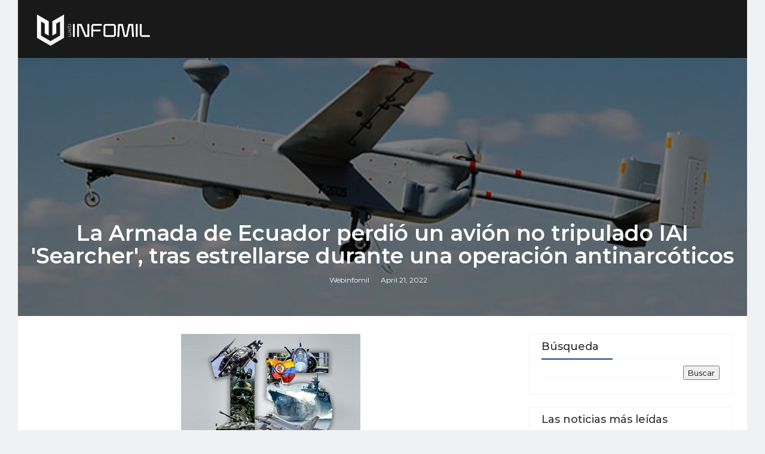

--- FILE ---
content_type: text/html; charset=UTF-8
request_url: https://www.webinfomil.com/2022/04/armada-de-ecuador-perdio-un-avion-no.html
body_size: 28826
content:
<!DOCTYPE html>
<html class='v2' dir='ltr' xmlns='http://www.w3.org/1999/xhtml' xmlns:b='http://www.google.com/2005/gml/b' xmlns:data='http://www.google.com/2005/gml/data' xmlns:expr='http://www.google.com/2005/gml/expr'>
<head>
<link href='https://www.blogger.com/static/v1/widgets/335934321-css_bundle_v2.css' rel='stylesheet' type='text/css'/>
<script src='https://code.jquery.com/jquery-3.6.0.min.js'></script>
<title>La Armada de Ecuador perdió un avión no tripulado IAI 'Searcher', tras estrellarse durante una operación antinarcóticos - Webinfomil</title>
<!--META-->
<meta content='summary_large_image' name='twitter:card'/>
<meta content='@webinfomil' name='twitter:site'/>
<meta charset='utf-8'/>
<meta content='width' name='MobileOptimized'/>
<meta content='true' name='HandheldFriendly'/>
<meta content='index,follow' name='robots'/>
<meta content='yes' name='apple-mobile-web-app-capable'/>
<meta content='width=device-width, initial-scale=1, maximum-scale=1' name='viewport'/>
<!-- Blogger main data and meta -->
<meta content='text/html; charset=UTF-8' http-equiv='Content-Type'/>
<meta content='blogger' name='generator'/>
<link href='https://www.webinfomil.com/favicon.ico' rel='icon' type='image/x-icon'/>
<link href='https://www.webinfomil.com/2022/04/armada-de-ecuador-perdio-un-avion-no.html' rel='canonical'/>
<link rel="alternate" type="application/atom+xml" title="Webinfomil - Atom" href="https://www.webinfomil.com/feeds/posts/default" />
<link rel="alternate" type="application/rss+xml" title="Webinfomil - RSS" href="https://www.webinfomil.com/feeds/posts/default?alt=rss" />
<link rel="service.post" type="application/atom+xml" title="Webinfomil - Atom" href="https://www.blogger.com/feeds/5514874104310249908/posts/default" />

<link rel="alternate" type="application/atom+xml" title="Webinfomil - Atom" href="https://www.webinfomil.com/feeds/5779917219259280263/comments/default" />
<!--Can't find substitution for tag [blog.ieCssRetrofitLinks]-->
<link href='https://blogger.googleusercontent.com/img/b/R29vZ2xl/AVvXsEgBzBEer-lQTQ5te46NMLJe6adFYjfMipP-QqfSSPycII8jjRSyMZjbEBByi6xiwXJcCu0cj1EvwcmOlkq9y7qnvnd1xw_GJ89XmRMmsUC9E_Nit7MNjBGXxXnyMl1wR_dx6VpSTmvFneCOxUwYJNXCkJ1ZHugio781C7jcIu6aUYNRnGIaFBBxJMtZiw/s16000/Heron%20Ecuador.jpg' rel='image_src'/>
<meta content='El comandante general de la Armada de Ecuador, el contraalmirante Brumel Vázquez, informó este jueves 21 de abril de la pérdida de un dron de vigilanc' name='description'/>
<meta content='https://www.webinfomil.com/2022/04/armada-de-ecuador-perdio-un-avion-no.html' property='og:url'/>
<meta content='La Armada de Ecuador perdió un avión no tripulado IAI &#39;Searcher&#39;, tras estrellarse durante una operación antinarcóticos' property='og:title'/>
<meta content='El comandante general de la Armada de Ecuador, el contraalmirante Brumel Vázquez, informó este jueves 21 de abril de la pérdida de un dron de vigilanc' property='og:description'/>
<meta content='https://blogger.googleusercontent.com/img/b/R29vZ2xl/AVvXsEgBzBEer-lQTQ5te46NMLJe6adFYjfMipP-QqfSSPycII8jjRSyMZjbEBByi6xiwXJcCu0cj1EvwcmOlkq9y7qnvnd1xw_GJ89XmRMmsUC9E_Nit7MNjBGXxXnyMl1wR_dx6VpSTmvFneCOxUwYJNXCkJ1ZHugio781C7jcIu6aUYNRnGIaFBBxJMtZiw/w1200-h630-p-k-no-nu/Heron%20Ecuador.jpg' property='og:image'/>
<link crossorigin='anonymous' href='https://maxcdn.bootstrapcdn.com/bootstrap/4.0.0-beta.2/css/bootstrap.min.css' integrity='sha384-PsH8R72JQ3SOdhVi3uxftmaW6Vc51MKb0q5P2rRUpPvrszuE4W1povHYgTpBfshb' rel='stylesheet'/>
<style id='page-skin-1' type='text/css'><!--
/*
-----------------------------------------------
Templae Name: Boxy Blogger Template
Release Date : 22 April 2018, 1
Author :     Blossom Themes
Author URI : https://blossomthemes.blogspot.com
License:     Premium Version Licence of Blossom Themes
----------------------------------------------- */
/* Variable definitions
-----------------------
<Group description="Main Settings" selector="body">
<Variable name="maincolor" description="Main Color of theme" type="color"  default="#134389" />
<Variable name="lightcolor" description="Light Color of theme" type="color"  default="#f7f7f7" />
</Group>
-----------------------
*/
/* Global */
*::selection {.bg: #134389;color: #ffffff;}
*::-o-selection {background: #134389;color: #ffffff;}
*::-moz-selection {background: #134389;color: #ffffff;}
*::-webkit-selection {background: #134389;color: #ffffff;}
a:link{text-decoration:none}
html,body,.section,.widget,div,span,applet,object,iframe,h1,h2,h3,h4,h5,h6,p,blockquote,pre,a,abbr,acronym,address,big,cite,code,del,dfn,em,font,img,ins,kbd,q,s,samp,small,strike,strong,sub,sup,tt,var,dl,dt,dd,ol,ul,li,fieldset,form,label,legend,table,caption,tbody,tfoot,thead,tr,th,td,figure{margin:0;padding:0}
html{overflow-x:hidden}
a{text-decoration:none;color:#000}
article,aside,details,figcaption,figure,footer,header,hgroup,menu,nav,section{display:block}
table{border-collapse:separate;border-spacing:0}
caption,th,td{text-align:left;font-weight:400}
blockquote:before,blockquote:after,q:before,q:after{content:""}
.quickedit,.home-link{display:none}
blockquote,q{quotes:"" ""}
sup{vertical-align:super;font-size:smaller}
code{font-family:'Montserrat', sans-serif;font-size:12px;color:#272727}
a img{border:none}
.post-body table {margin:10px 0px;}
.post-body table td{border-collapse:collapse;border:1px solid #e6e6e6;margin-bottom:1.5em;text-align:center}
.post-body table{border-collapse:collapse;border:1px solid #e6e6e6;margin-bottom:1.5em}
.post-body td,th{border-top:1px solid #e6e6e6;vertical-align:top;padding:12px 20px}
hr{display: block;height: 1px;border: 0;border-top: 1px solid #eee;margin: 1em 0;padding: 0;}
code{font-family: consolas;border:1px solid #ccc;background:#f7f7f7;padding:2px 6px;}
ol,ul{padding:0;margin:0;text-align:left}
ol li{list-style-type:decimal;padding:0 0 5px}
ul li{list-style-type:square;padding:0 0 5px}
ul ul,ol ol{padding:0}
.post-body a:hover{color:#134389}
.section,.widget,.widget ul{margin:0;padding:0}
#navbar-iframe,.navbar,.Attribution,.post-author-widget,.post-author-social{height:0;visibility:hidden;display:none}
.feed-links,.post-footer-line.post-footer-line-1,.post-footer-line.post-footer-line-2,.post-footer-line.post-footer-line-3{display:none}
.item-control{display:none!important}
h2.date-header,h4.date-header{display:none;margin:1.5em 0 .5em}
h1,h2,h3,h4,h5,h6{font-family:'Montserrat', sans-serif;font-weight:400;color:#2e2e2e}
blockquote{padding: 20px 50px 20px 50px;background: #f7f7f7;border-left: 5px solid #134389;font-size:16px;margin:10px 0px;}
img{max-width:100%;vertical-align:middle;border:0}
.widget iframe,.widget img{max-width:100%}
.status-msg-border{border:1px solid #ff545a;background:#134389}
.status-msg-body{color:#134389;font-family:'Montserrat', sans-serif;letter-spacing:0;font-weight:400}
.notoppad{padding-top:0px !important}
/* Layout */
*{outline:0;transition:all .2s ease;-webkit-transition:all .2s ease;-moz-transition:all .2s ease;-o-transition:all .2s ease}
body{color:#2e2e2e;font-family:'Montserrat', sans-serif;font-size:14px;font-weight:400;line-height:21px;}
body{
background: #f7f8fa;
}
#body-wrapper{max-width:100%;margin:0 auto;background-color:#FFF;}
.body-row{width:1170px}
#content-wrapper{margin:0 auto;padding:20px 0 40px;overflow:hidden}
#main-wrapper{float:left;width:68%;max-width:800px}
#sidebar-wrapper{float:right;width:30%;max-width:340px}
article{padding:0;overflow:hidden}
/* Top Bar*/
.boxy-top{background:#134389;border-bottom: 1px solid #134389;}
.boxy-top-menu li a:hover{color: #fff !important;}
.boxy-top-menu ul li a{color:#fff;font-size:12px;padding: 0 25px 0 0;line-height: 40px;}
.boxy-top-wrapper{position:relative;min-height:40px;color:#aaa;margin:0 auto}
.boxy-social{float:right;padding:5px 0}
.boxy-social li{display:inline;padding:0;float:left;margin-right:5px}
.boxy-social .widget ul{padding:0}
.boxy-social .LinkList ul{text-align:center;margin:0 20px 0 0}
.boxy-social #social a{display:block;width:30px;height:30px;line-height:30px;font-size:14px;color:#000;transition:background .3s linear;-moz-transition:background .3s linear;-webkit-transition:background .3s linear;-o-transition:background .3s linear}
.boxy-social #social a:before{display:inline-block;font:normal normal normal 22px/1 FontAwesome;font-size:inherit;font-style:normal;font-weight:400;-webkit-font-smoothing:antialiased;-moz-osx-font-smoothing:grayscale}
.boxy-social .bloglovin:before{content:"\f004"}
.boxy-social .facebook:before{content:"\f09a"}
.boxy-social .twitter:before{content:"\f099"}
.boxy-social .gplus:before{content:"\f0d5"}
.boxy-social .rss:before{content:"\f09e"}
.boxy-social .youtube:before{content:"\f167"}
.boxy-social .skype:before{content:"\f17e"}
.boxy-social .stumbleupon:before{content:"\f1a4"}
.boxy-social .tumblr:before{content:"\f173"}
.boxy-social .vine:before{content:"\f1ca"}
.boxy-social .stack-overflow:before{content:"\f16c"}
.boxy-social .linkedin:before{content:"\f0e1"}
.boxy-social .dribbble:before{content:"\f17d"}
.boxy-social .soundcloud:before{content:"\f1be"}
.boxy-social .behance:before{content:"\f1b4"}
.boxy-social .digg:before{content:"\f1a6"}
.boxy-social .instagram:before{content:"\f16d"}
.boxy-social .pinterest:before{content:"\f0d2"}
.boxy-social .delicious:before{content:"\f1a5"}
.boxy-social .codepen:before{content:"\f1cb"}
.boxy-social .vimeo:before{content:"\f27d";}
.boxy-social .wordpress:before{content:"\f19a";}
.boxy-social .dropbox:before{content:"\f16b";}
.boxy-social .slideshare:before{content:"\f1e7";}
.boxy-social .vk:before{content:"\f189";}
.boxy-social .yahoo:before{content:"\f19e";}
.boxy-social .reddit:before{content:"\f281";}
.boxy-social #social a{transition:.2s all ease-in-out;}
.boxy-social #social a:hover{transition:.2s all ease-in-out;}
.boxy-social #social a.facebook:hover{color:#3b5999;}
.boxy-social #social a.twitter:hover{color:#55acee;}
.boxy-social #social a.gplus:hover{color:#dd4b39;}
.boxy-social #social a.youtube:hover{color:#cd201f;}
.boxy-social #social a.pinterest:hover{color:#bd081c;}
.boxy-social #social a.instagram:hover{color:#e4405f;}
.boxy-social #social a.codepen:hover{color:#222;}
.boxy-social #social a.linkedin:hover{color:#0077B5;}
.boxy-social #social a.skype:hover{color:#00AFF0;}
.boxy-social #social a.dropbox:hover{color:#007ee5;}
.boxy-social #social a.wordpress:hover{color:#21759b;}
.boxy-social #social a.vimeo:hover{color:#1ab7ea;}
.boxy-social #social a.slideshare:hover{color:#0077b5;}
.boxy-social #social a.vk:hover{color:#4c75a3;}
.boxy-social #social a.tumblr:hover{color:#34465d;}
.boxy-social #social a.yahoo:hover{color:#410093;}
.boxy-social #social a.stumbleupon:hover{color:#eb4924;}
.boxy-social #social a.reddit:hover{color:#ff5700;}
.boxy-social #social a.quora:before{content:"\f2c4";}
.boxy-social #social a.quora:hover{color:#b92b27;}
.boxy-social #social a.yelp:before{content:"\f1e9";}
.boxy-social #social a.yelp:hover{color:#af0606;}
.boxy-social #social a.weibo:before{content:"\f18a";}
.boxy-social #social a.weibo:hover{color:#df2029;}
.boxy-social #social a.phunt:before{content:"\f288";}
.boxy-social #social a.phunt:hover{color:#da552f;}
.boxy-social #social a.hackernews:before{content:"\f1d4";}
.boxy-social #social a.hackernews:hover{color:#ff6600;}
.boxy-social #social a.soundcloud:hover{color:#ff3300;}
.boxy-social #social a.whatsapp:before{content:"\f232";}
.boxy-social #social a.whatsapp:hover{color:#25D366;}
.boxy-social #social a.wechat:before{content:"\f1d7";}
.boxy-social #social a.wechat:hover{color:#09b83e;}
.boxy-social #social a.vine:hover{color:#00b489;}
.boxy-social #social a.slack:before{content:"\f198";}
.boxy-social #social a.slack:hover{color:#3aaf85;}
.boxy-social #social a.dribbble:hover{color:#ea4c89;}
.boxy-social #social a.dribbble:hover{color:#ea4c89;}
.boxy-social #social a.flickr:before{content:"\f16e";}
.boxy-social #social a.flickr:hover{color:#ff0084;}
.boxy-social #social a.foursquare:before{content:"\f180";}
.boxy-social #social a.foursquare:hover{color:#f94877;}
.boxy-social #social a.behance:hover{color:#131418;}
.boxy-social #social a.rss:hover{color:#f57d00;}
.boxy-social #social a.stack-overflow:hover{color:#f57d00;}
.boxy-social #social a.digg:hover{color:#131418;}
.boxy-social #social a.delicious:hover{color:#0084ff;}
.boxy-first-article img{width: 100%;}
.boxy-social ul#social a:hover{color:#134389;opacity:1}
.boxy-boxy-top-menu{float:left}
.boxy-top-menu ul{overflow:hidden;list-style:none;padding:0;margin:0}
.boxy-top-menu ul li{float:left;display:inline-block;list-style:none;padding:0}
.boxy-top-menu ul li a{display:block;border:none!important;text-decoration:none;font-weight:400;text-transform:capitalize;font-family:'Montserrat', sans-serif;}
.boxy-top-menu ul li a:hover{color:#134389}
/*Header*/
.boxy-center-header{background:#191919}
#boxy-wide-wrapper{color:#fff;padding:15px 0;margin:0 auto;}
#header-inner{background-position:left;background-repeat:no}
.boxy-wide img{height:auto;max-height:100%;margin:0}
.boxy-wide h1,.boxy-wide h1 a,.boxy-wide h1 a:hover,.boxy-wide h1 a:visited{font-family:'Montserrat', sans-serif;color:#134389;font-size:52px;font-weight:400;line-height:1.2em;margin:0;padding:0 0 5px;text-decoration:none;text-transform:uppercase;letter-spacing:1px}
.boxy-wide h3{font-weight:400;margin:0;padding:0}
.boxy-wide .description{color:#666;margin:0;padding:0 0 10px;text-transform:capitalize;text-align:center;text-indent:0;letter-spacing:1px}
.boxy-wide {margin: 0;padding: 0;text-align: center;float:left}
.headerright{float:right;margin:0;padding:1px 0 0;width:730px}
.boxy-wide .description span{border-top:1px solid rgba(241,241,241,0.25);padding:5px 0 0}
.Header img{max-width: 200px;margin:0 auto;}
/*Select Nav*/
.selectnav{display:none}
/* boxy Loading Animation */
.boxy-thecube{width:37px;height:37px;margin:0 auto;margin-top:25px;position:relative;transform:rotateZ(45deg);-o-transform:rotateZ(45deg);-ms-transform:rotateZ(45deg);-webkit-transform:rotateZ(45deg);-moz-transform:rotateZ(45deg);}
.boxy-thecube .boxy-cube{position:relative;transform:rotateZ(45deg);-o-transform:rotateZ(45deg);-ms-transform:rotateZ(45deg);-webkit-transform:rotateZ(45deg);-moz-transform:rotateZ(45deg);}
.boxy-thecube .boxy-cube{float:left;width:50%;height:50%;position:relative;transform:scale(1.1);-o-transform:scale(1.1);-ms-transform:scale(1.1);-webkit-transform:scale(1.1);-moz-transform:scale(1.1);}
.boxy-thecube .boxy-cube:before{content:"";position:absolute;top:0;left:0;width:100%;height:100%;background-color:#fff;opacity:0.4;animation:boxy-fold-thecube 2.76s infinite linear both;-o-animation:boxy-fold-thecube 2.76s infinite linear both;-ms-animation:boxy-fold-thecube 2.76s infinite linear both;-webkit-animation:boxy-fold-thecube 2.76s infinite linear both;-moz-animation:boxy-fold-thecube 2.76s infinite linear both;transform-origin:100% 100%;-o-transform-origin:100% 100%;-ms-transform-origin:100% 100%;-webkit-transform-origin:100% 100%;-moz-transform-origin:100% 100%;}
.boxy-thecube .boxy-c2{transform:scale(1.1) rotateZ(90deg);-o-transform:scale(1.1) rotateZ(90deg);-ms-transform:scale(1.1) rotateZ(90deg);-webkit-transform:scale(1.1) rotateZ(90deg);-moz-transform:scale(1.1) rotateZ(90deg);}
.boxy-thecube .boxy-c3{transform:scale(1.1) rotateZ(180deg);-o-transform:scale(1.1) rotateZ(180deg);-ms-transform:scale(1.1) rotateZ(180deg);-webkit-transform:scale(1.1) rotateZ(180deg);-moz-transform:scale(1.1) rotateZ(180deg);}
.boxy-thecube .boxy-c4{transform:scale(1.1) rotateZ(270deg);-o-transform:scale(1.1) rotateZ(270deg);-ms-transform:scale(1.1) rotateZ(270deg);-webkit-transform:scale(1.1) rotateZ(270deg);-moz-transform:scale(1.1) rotateZ(270deg);}
.boxy-thecube .boxy-c2:before{animation-delay:0.35s;-o-animation-delay:0.35s;-ms-animation-delay:0.35s;-webkit-animation-delay:0.35s;-moz-animation-delay:0.35s;}
.boxy-thecube .boxy-c3:before{animation-delay:0.69s;-o-animation-delay:0.69s;-ms-animation-delay:0.69s;-webkit-animation-delay:0.69s;-moz-animation-delay:0.69s;}
.boxy-thecube .boxy-c4:before{animation-delay:1.04s;-o-animation-delay:1.04s;-ms-animation-delay:1.04s;-webkit-animation-delay:1.04s;-moz-animation-delay:1.04s;}
.boxy-mega-loading{position:absolute;left:0px;top:0px;z-index:100;width:100%;height:100%;background:#134389;display:inline-block;bottom:0px;}
.boxy-loading-inner{position:absolute;top:50%;left:50%;-moz-transform:translate(-50%, -50%);-ms-transform:translate(-50%, -50%);-webkit-transform:translate(-50%, -50%);-o-transform:translate(-50%, -50%);transform:translate(-50%, -50%);}
@keyframes boxy-fold-thecube{0%, 10%{transform:perspective(70px) rotateX(-180deg);opacity:0;}
25%,75%{transform:perspective(70px) rotateX(0deg);opacity:1;}
90%,100%{transform:perspective(70px) rotateY(180deg);opacity:0;}
}
@-o-keyframes boxy-fold-thecube{0%, 10%{-o-transform:perspective(70px) rotateX(-180deg);opacity:0;}
25%,75%{-o-transform:perspective(70px) rotateX(0deg);opacity:1;}
90%,100%{-o-transform:perspective(70px) rotateY(180deg);opacity:0;}
}
@-ms-keyframes boxy-fold-thecube{0%, 10%{-ms-transform:perspective(70px) rotateX(-180deg);opacity:0;}
25%,75%{-ms-transform:perspective(70px) rotateX(0deg);opacity:1;}
90%,100%{-ms-transform:perspective(70px) rotateY(180deg);opacity:0;}
}
@-webkit-keyframes boxy-fold-thecube{0%, 10%{-webkit-transform:perspective(70px) rotateX(-180deg);opacity:0;}
25%,75%{-webkit-transform:perspective(70px) rotateX(0deg);opacity:1;}
90%,100%{-webkit-transform:perspective(70px) rotateY(180deg);opacity:0;}
}
@-moz-keyframes boxy-fold-thecube{0%, 10%{-moz-transform:perspective(70px) rotateX(-180deg);opacity:0;}
25%,75%{-moz-transform:perspective(70px) rotateX(0deg);opacity:1;}
90%,100%{-moz-transform:perspective(70px) rotateY(180deg);opacity:0;}
}
/* Featued Post Widget */
.boxy-initiate{opacity:0}
.boxy-wrapper{margin:0 0 10px}
.boxy-implied{opacity:1}
.boxyfeatured .boxy-featured .boxy-secondary{overflow:hidden;display:block;padding:0;position:relative}
.boxyfeatured .boxy-featured .boxy-secondary:last-child{padding-top:10px;margin-top:10px}
.bxy .boxy-featured .boxy-secondary .boxyfeatured-thumb{width:100%;height:240px;vertical-align:middle}
.bxy .boxy-featured .boxy-secondary .boxy-thumb{width:100%;height:240px;position:relative;display:block}
.boxy-trap{position:absolute;left:0;top:0;z-index:1;width:100%;height:100%;background-color:rgba(40,35,40,0.05)}
.bxy .boxy-featured .boxy-secondary .boxy-content{position:absolute;bottom:0;width:100%;z-index:2;padding:15px;box-sizing:border-box}
.boxyfeatured .boxy-secondary .boxy-content .boxyfeatured-title{overflow:hidden;line-height:0;margin:0 0 2px;padding:0}
.boxyfeatured .boxy-secondary .boxy-content .boxyfeatured-title a{color:#fff;font-weight:400;font-size:13px;line-height:1.5em}
.boxy-author{margin-right:10px}
.boxy-author::before{content:'\f47d';font-family: "Ionicons";color:#bbb;margin-right:5px}
.boxy-author,.boxy-time{color:#bdbdbd;font-size:12px;font-weight:400}
.boxy-time:before{content: "\f402";font-family: "Ionicons";color:#bbb;margin-right:5px}
.boxy-label a {border:1px solid #fff;background: transparent;  border-radius: 0px;padding: 5px 10px;position: relative;display: inline-block;text-transform: uppercase;color: #fff;font-size: 12px;position: relative;line-height: 14px;margin-bottom: 5px;}
.slidebg .boxyfeatured .boxy-hero .boxy-hero-content .boxyfeatured-title a{ font-size: 22px;line-height: 26px;font-weight: 600;padding: 10px 0px;}
.slidebg .boxyfeatured .boxy-hero .boxy-hero-content .boxyfeatured-title a:hover,.boxyfeatured .boxy-secondary .boxy-content .boxyfeatured-title a:hover{color: #134389;}
.boxyfeatured .boxy-secondary .boxy-content .boxyfeatured-title a{font-weight: 600;line-height: 22px;letter-spacing: 0;margin-top: 5px;font-size: 18px;}
.boxyfeatured .boxy-secondary .boxy-content .boxyfeatured-title{margin: 10px 0px;}
.boxyfeatured h2{display: none;}
/* Customized Widgets */
.custwid .widget h2.title{padding-right: 90px !important;box-sizing: border-box;}
.custwid .widget{position: relative;}
.custwid .widget .boxy-right-all{position: absolute;right: 0px;top:8px;}
.custwid .widget .boxy-right-all a{color: #134389}
.boxy-right-all a{text-transform: capitalize;font-weight:400;}
object.boxy-widget{padding: 30px 0px;display: block;width: 100%;}
/* Custom Gallery widget */
.boxy-gallery-post .img_dyn{background-position: center center !important;}
.boxy-absolutize{position: absolute;bottom:0px;color:#fff;left:0px;box-sizing:border-box;padding:20px;}
.boxy-gallery-feature{position: relative;}
.boxy-gallery-feature .feature-image:before{content: "";position: absolute;top: 0px;bottom: 0px;left: 0px;right: 0px;background: rgba(0, 0, 0, 0) linear-gradient(to bottom, transparent 0%, transparent 0%, rgba(0, 0, 0, 0.5) 100%, rgba(0, 0, 0, 0.1) 100%) repeat scroll 0 0;display: block;height: 100%;}
.boxy-gallery-feature h3 a{color: #fff}
.boxy-gallery-feature .article-meta span, .boxy-gallery-feature .article-meta span a{color: #fff}
.boxy-gallery-feature .feature-image{background-position: center center !important}
.boxy-gallery-feature .boxy-iframe-hidden{display: block}
.boxy-gallery-feature .feature-image{height: 400px;width: 100%;background-size: cover !important;}
.boxy-gallery-feature .feature-image:after{content: "\f488";font-family: "Ionicons";font-size:60px;color: #fff;width: 100%;line-height: 400px;text-align: center; background: rgba(0,0,0,0.4);height: 100%;display: table;cursor:pointer}
.boxy-gallery-feature h3{font-weight: 600;line-height: 40px;font-size:18px;margin-top:10px;}
.boxy-gallery-feature .article-meta span, .boxy-gallery-feature .article-meta span a{color:#fff;}
.boxy-gallery-feature .article-meta span i{font-size:17px;padding:10px 5px;}
.boxy-gallery-feature .article-meta span a{font-size: 12px;display: inline;font-weight: 400;}
.boxy-gallery-post h3 a:hover, .boxy-gallery-feature a:hover{color:#134389}
.boxy-gallery-post{/*width: 25%;float: left;*/box-sizing:border-box;padding:15px 8px;position:relative;}
.boxy-gallery-post:first-child{padding-left: 0px;}
.boxy-gallery-post .img_dyn{height: 108px;background-size:cover !important;position: relative;background-position:center center;}
.boxy-gallery-post .playing.img_dyn:after{content: "\f487";font-family: "Ionicons";font-size: 30px;color: #fff;width: 100%;line-height: 108px;text-align: center;background: rgba(0,0,0,0.4);height: 100%;display: table;cursor: pointer;}
.boxy-gallery-post h3 a{font-size: 14px;font-weight: 600;}
.boxy-gallery-post h3{padding: 10px 0px;line-height:18px;}
.clearfix{clear:both;}
.boxy-gallery-feature .regular.feature-image:after, .boxy-gallery-post .playing.regular.img_dyn:after{display:none !important;}
.owl-nav{position: absolute;width:100%;top:0px;font-size:20px;color:#fff;opacity:0;transition:.2s all ease-in-out}
.owl-nav .owl-next{right: 10px;position: absolute;top:58px;}
.owl-nav .owl-prev{left:5px;position: absolute;top:58px;}
.owl-nav .owl-prev,.owl-nav .owl-next{background:#134389; width: 25px; height: 25px;text-align: center;line-height: 26px;}
.boxy-slider:hover .owl-nav{display: block;opacity: 1;transition:.2s all ease-in-out}
.owl-nav .owl-prev.disabled,.owl-nav .owl-next.disabled{display: none}
ol{padding-left: 20px;box-sizing:border-box;width:100%;}
/* Custom List widget */
.boxy-box-list{position: relative;}
.boxy-box-inside{background: #fff;padding: 10px 20px;box-sizing: border-box;}
.boxy-hero .blsm-img::after, .bxy .boxy-featured .boxy-secondary .boxy-thumb::after{content: "";position: absolute;top: 0px;bottom: 0px;left: 0px;right: 0px;background: rgba(0, 0, 0, 0) linear-gradient(to bottom, transparent 0%, transparent 0%, rgba(0, 0, 0, 0.5) 100%, rgba(0, 0, 0, 0.1) 100%) repeat scroll 0 0;display: block;height: 100%;}
.grid-item:hover .boxy-article .boxy-bgr{background: rgba(0, 0, 0, 0.5);opacity: 1;transition:.6s all ease;}
.grid-item .post-cat{filter: blur(30px);opacity: 0;transition:.6s all ease;}
.grid-item:hover .post-cat{opacity: 0;filter:blur(0px)}
.boxyfeatured .boxy-hero{width:100%;position:relative;float:left;box-sizing:border-box;overflow:hidden}
.boxyfeatured .boxy-featured-image{width:100%;position:relative;overflow:hidden}
.boxyfeatured .boxy-hero .boxyfeatured-thumb,.boxyfeatured .blsm-img{height:500px}
.bxy .boxy-hero .boxyfeatured-thumb{position:relative;width:100%;height:200px}
.boxyfeatured-thumb{overflow:hidden}
.boxyfeatured .boxy-hero .boxyfeatured-thumb,.boxyfeatured .blsm-img{height:500px!important}
.bxy .blsm-img{width:100%;height:200px;position:relative;display:block}
.boxy-hero .boxyfeatured-thumb .boxy-label{position:absolute;top:15px;left:15px;z-index:2}
.boxy-hero .boxyfeatured-thumb .boxy-label a{background:#134389;color:#fff;text-transform:uppercase;height:20px;line-height:20px;display:inline-block;padding:0 6px;font-size:11px;font-weight:400;border-radius:2px}
.boxyfeatured .boxy-hero .boxy-hero-content,.column .boxy-hero .boxy-hero-content{position:absolute;bottom:0;max-width:70%;z-index:2;padding:15px;box-sizing:border-box}
.boxyfeatured .boxy-hero .boxy-hero-content .boxyfeatured-title a,.column .boxy-hero .boxy-hero-content .boxyfeatured-title a{display:block;font-size:19px;color:#fff;font-weight:400;line-height:1.4em;margin-bottom:5px}
.boxy-hero-content .boxy-author,.boxy-hero-content .boxy-time{color:#ccc}
.recent-summary{display:block;color:#ccc;padding:10px 0}
.boxy-list-col {width: 50%;box-sizing: border-box;float: left;}
.boxy-widget-col-1{padding-right: 15px;}
.boxy-widget-col-2{  padding-left: 15px;}
.boxy-list-media{position: relative}
.boxy-list-media .boxy-post-share{position: absolute;top:0px;left: 0px;width: 100%;height: 100%;display: table;}
.boxy-post-share .boxy-cell{vertical-align: middle;display: table-cell;text-align:center;}
.boxy-post-share ul{list-style: none;box-sizing: border-box;width: 100%;}
.boxy-post-share a{color: #fff;}
.boxy-post-share ul li{padding:15px;list-style-type: none;font-size:25px;float:left;}
article.boxy-post{padding: 0px;border: 1px solid #f0f1f2;}
.boxy-post-share{background: rgba(0,0,0,0.5);opacity: 0;transition: .2s all ease-in-out;}
.boxy-widget ul.social-icons{display: table;text-align: center;padding: 0px 110px;}
.boxy-parentover:hover .boxy-post-share{opacity: 1;transition: .2s all ease-in-out;}
.boxy-post-share a:hover{color: #134389}
.boxy-widget.list .boxy-widget-col-1 h3.entry-title a{font-weight:600;line-height:42px;font-size: 18px;color:rgb(47, 47, 51);}
.boxy-widget.list .boxy-widget-col-1 .article-meta span a{color: rgb(142, 142, 149);font-weight: 400;font-size: 12px;}
.boxy-widget.list .boxy-widget-col-1 .article-meta span i{color: rgb(142, 142, 149);font-weight: 400;font-size: 17px;padding:0px 4px}
.boxy-widget.list .boxy-widget-col-1 .article-meta{padding-bottom: 10px;}
.boxy-widget.list .boxy-widget-col-1 .entry-content{color: rgb(142, 142, 149);line-height: 24px;font-size: 14px;}
.boxy-widget.list .boxy-widget-col-1 .entry-content a.btn-read{border:1px solid rgb(234, 234, 241);padding:5px 20px;display: table;margin-top:20px;text-transform: uppercase;font-size: 12px;}
.boxy-widget.list .boxy-widget-col-1 .entry-content a.btn-read:hover{border-color: #134389;background: #134389;color: #fff;}
.boxy-widget.list .boxy-widget-col-2 .article-image a{height:100px;display:block;width:100px;background-size:cover !important;background-position:center !important;}
.boxy-widget.list .boxy-widget-col-2 .article-image{width: 100px;float: left;}
.boxy-widget.list .boxy-widget-col-2 .boxy-post{margin-bottom:20px;}
.boxy-widget.list .boxy-widget-col-2 .boxy-post .article-content{box-sizing: border-box;padding-left:15px;display:table;}
.boxy-widget.list .boxy-widget-col-2 .boxy-post .article-content h3 a{font-size:14px;line-height:14px;font-weight: 600; padding-top:10px;display: table;}
.boxy-widget.list .boxy-widget-col-2 .boxy-post .article-content .article-meta{color: rgb(142, 142, 149);padding-top:5px; display: table;}
.boxy-widget.list .boxy-widget-col-2 .boxy-post .article-content .article-meta .entry-date{color: rgb(142, 142, 149);font-weight: 400;font-size:12px;}
.boxy-widget.list .boxy-widget-col-2 a:hover{color:#134389}
img.boxy-empty{max-width: 250px;}
div.boxy-empty{width: 100%;text-align:center;background:rgb(236,239,241);box-sizing:border-box;padding:50px 0px;}
.boxy-no-title h3{font-weight: 600;}
#customwidget .boxy-widget.list .boxy-widget-col-1 .boxy-parentover .boxy-post-share ul{filter:blur(20px);transition:.6s all ease;}
#customwidget .boxy-widget.list .boxy-widget-col-1 .boxy-parentover:hover .boxy-post-share ul{filter:blur(0px)}
/* Latest Posts [First] */
.boxy-first-article{margin-top:20px;position:relative;}
.boxy-first-article .boxy-article-image{position: relative;}
.boxy-first-article .boxy-article-image:after{content:"";position: absolute;top:0px;bottom:0px;left:0px;right:0px;
background: rgba(0, 0, 0, 0) linear-gradient(to bottom, transparent 0%, transparent 0%, rgba(0, 0, 0, 0.5) 100%, rgba(0, 0, 0, 0.1) 100%) repeat scroll 0 0;}
.boxy-first-article .boxy-article-content{position: absolute;bottom:25px;left:30px;}
.boxy-first-article .boxy-article-content a,.boxy-first-article .boxy-article-content i{color: #fff;}
.post-cat a{border:1px solid #fff;background: transparent;  border-radius: 0px;padding: 5px 10px;position: relative;display: inline-block;text-transform: uppercase;color: #fff;font-size: 12px;position: relative;line-height: 14px;margin-bottom: 5px;margin-right: 4px;}
.boxy-first-article h3.entry-title{font-weight: 600;font-size:18px;padding-left: 4px;margin:15px 0px;}
.boxy-first-article .article-meta a{font-size:12px;font-weight: 400;color: rgb(235, 235, 235);margin:0px 8px;}
.boxy-first-article .article-meta i{font-size:15px;padding-top:1px;}
.boxy-first-article .article-meta a:hover,.boxy-first-article .entry-title a:hover{color:#134389}
/* Posts */
.grid-item:hover .boxy-article .boxy-bgr{background: rgba(0, 0, 0, 0.5);opacity: 1;transition:.6s all ease;}
.grid-item .post-cat{filter: blur(30px);opacity: 0;transition:.6s all ease;}
.grid-item:hover .post-cat{opacity: 1;filter:blur(0px)}
.grid-item .article-content{padding: 0px 15px;position: relative;box-sizing: border-box;float:right}
.grid-item .article-inwhite{background: #fff;box-sizing: border-box;padding: 10px 20px;}
.grid-item.secondary{padding-top:20px}
.boxy-article{margin-bottom: 30px;border-radius: 0px;position: relative;}
.boxy-article .boxy-article-image{position: relative;display: inline-block;width:100%}
.boxy-article .boxy-bgr{bottom: 0;left: 0;opacity: 0.7;position: absolute;right: 0;top: 0;-webkit-transition: 0.4s;-o-transition: 0.4s;transition: 0.4s;}
.boxy-article .boxy-article-image .boxy-featured-wid{width: 100%;height:280px;display: block;background-size:cover !important;background-position: center center !important;}
.boxy-article .boxy-post-image:hover .boxy-bgr{background: rgba(0, 0, 0, 0.5);opacity: 1;-webkit-transition: 0.4s;-o-transition: 0.4s;transition: 0.4s;}
.boxy-article .share-links{opacity: 0;left: 0;margin-top: -15px;position:absolute;right: 0;top: 50%;-webkit-transition: 0.4s;-o-transition: 0.4s;transition: 0.4s;display: inline;text-align: center;}
.boxy-article .boxy-post-image:hover .share-links{opacity:1}
.boxy-article .share-links .social-icons {margin: 0; text-align: right; display: inline-block;}
.boxy-article .share-links .social-item {border: none;background: transparent; box-shadow: none; margin: 5px;}
.boxy-article .share-links .social-item { float: left;}
.boxy-article .share-links .social-item a{font-size:24px;display: inline-block;color: #FFF;text-align: center;padding: 4px 10px;}
.list-unstyled,.list-unstyled li{list-style-type: none;}
.boxy-article .post-cat {position: absolute; top: 5px;left: 5px;font-size: 14px;font-weight: 400;display: block; overflow: hidden;text-overflow: ellipsis; white-space: nowrap;width:100%;}
.boxy-article .article-content {width: 100%; box-sizing:border-box}
.boxy-article .entry-header{margin-top:10px;}
.boxy-article .entry-title{font-weight: 600;font-size:18px;line-height: 18px;}
.boxy-article h3{padding-bottom: 10px;}
.boxy-article .article-meta, .boxy-article .article-meta a{color: #8e8e95;line-height: 24px;font-weight: 400;}
.boxy-article .article-meta a{font-size:12px;}
.boxy-article .article-meta i{font-size: 15px;}
.boxy-article .entry-content{font-size: 14px;line-height: 24px;color: #8e8e95; padding-top:10px;}
.boxy-article a.btn-read{background: transparent;border: 1px solid #f7f7f7;display: inline-block;right: 20px;padding: 10px 20px 9px;margin-top: 20px;margin-bottom: 10px;font-size: 12px;color: #2f2f33;text-transform: uppercase;}
.boxy-article a.btn-read:hover{background: #134389;color: white;border: 1px solid #134389;}
.boxy-article .entry-title a:hover{color:#134389}
/* Item Page */
.post-body{margin:0;padding:10px;font-size:14px;line-height:26px;box-sizing:border-box}
.post-body img{max-width:100%;padding:10px 0;position:relative;margin:0 auto}
.comment-link{white-space:normal}
.postmarg{padding: 50px 0px !important;}
.postmarg h3{font-size:36px;line-height:38px;padding: 10px 0px;font-weight: 600}
.postmarg .article-meta, .postmarg .article-meta a{color: #8e8e95; font-weight: 400;}
.postmarg .article-meta a{font-size: 12px;margin-right: 15px;}
.postmarg .article-meta i{font-size: 15px;}
/* Post Bottom Share */
.boxy-right-share ul li{float: left;}
.boxy-right-share ul li a{display: inline-block;color: #FFF;text-align: center;font-size: 12px;}
.boxy-right-share .share-links .social-item.facebook {background: #3b5998}
.boxy-right-share .share-links .social-item {padding: 4px 10px;box-shadow: 0 1px 1px rgba(0, 0, 0, 0.1); cursor: pointer; margin-left: 5px; text-align: center;-webkit-transition: 0.2s;-o-transition: 0.2s;transition: 0.2s;}
.boxy-left-tags, .boxy-right-share{position: relative;display: block;width: 100%;padding: 5px 0px;}
.boxy-right-share .share-links .social-item.twitter {background: #00aced}
.boxy-right-share .share-links .social-item.google {background: #dd4b39}
.boxy-right-share .share-links .social-item.google:hover {background: #ac2d1e}
.boxy-right-share .share-links .social-item.twitter:hover {background: #0074a1}
.boxy-right-share .share-links .social-item.facebook:hover {background: #263961}
.boxy-right-share .share-links .count-share .social-item i {font-size: 10px;color: #fff;padding-right: 5px;}
/* Post Bottom Ad */
.boxy-advertising{box-sizing: border-box;padding: 10px 0px;text-align: center;margin:10px 0px;}
/* Post Author Bottom */
.boxy-post-author .post-author{display:table;overflow:hidden;padding:30px 0px;width:100%;margin-top:10px;border-top:1px solid #f7f7f7;border-bottom:1px solid #f7f7f7;}
.boxy-post-author .author-img{padding-right:20px;}
.post-outer .post-cat{opacity: 0;filter:blur(30px);}
.boxy-article .share-links{filter:blur(40px);transition: .8s all ease;opacity:1;}
.boxy-article:hover .post-outer .post-cat{opacity: 1;filter:blur(0px)}
.boxy-article:hover .share-links{filter:blur(0px)}
.boxy-post-author .author-img > img{max-width:inherit;}
.boxy-post-author .author-content{padding-left:30px;display:table-cell;vertical-align:middle;}
.boxy-post-author .author-content h5{font-size:16px;padding:10px 0 15px;display:block;margin:0;}
.boxy-post-author .author-content h5 a{color:#2f2f33;font-weight:500;font-size:14px;color:#2f2f33;text-transform:capitalize;}
.boxy-post-author .author-content p{color:#757575;margin:auto;line-height:24px;padding-bottom:20px;font-size:12px;}
.boxy-post-author .content-social-author ul,.boxy-post-author .content-social-author ul li{list-style-type: none;}
.boxy-post-author .content-social-author ul li{float: left;padding: 0px 8px}
.boxy-post-author .fa-facebook{color:#3b5999}
.boxy-post-author .fa-twitter{color: #55acee}
.boxy-post-author .fa-linkedin{color:#0077B5}
.boxy-post-author .fa-skype{color: #00AFF0}
.boxy-post-author .fa-dropbox{color: #007ee5}
.boxy-post-author .fa-wordpress{color: #21759b}
.boxy-post-author .fa-vimeo, .boxy-post-author .fa-vimeo-square{color: #1ab7ea}
.boxy-post-author .fa-slideshare{color: #0077b5}
.boxy-post-author .fa-vk{color:#4c75a3}
.boxy-post-author .fa-tumblr, .boxy-post-author .fa-tumblr-square{color: #34465d}
.boxy-post-author .fa-yahoo{color: #410093}
.boxy-post-author .fa-google-plus,.boxy-post-author .fa-google-plus-square,.boxy-post-author .fa-google-plus-official{color: #dd4b39}
.boxy-post-author .fa-pinterest-p,.boxy-post-author .fa-pinterest-square, .boxy-post-author .fa-pinterest{color: #bd081c}
.boxy-post-author .fa-youtube, .boxy-post-author .fa-youtube-play, .boxy-post-author .fa-youtube-square{color: #cd201f}
.boxy-post-author .fa-stumbleupon, .boxy-post-author .fa-stumbleupon-circle{color:#eb4924}
.boxy-post-author .fa-reddit-alien, .boxy-post-author .fa-reddit-square, .boxy-post-author .fa-reddit{color: #ff5700}
.boxy-post-author .fa-quora{color:#b92b27}
.boxy-post-author .fa-yelp{color: #af0606}
.boxy-post-author .fa-weibo{color:#df2029}
.boxy-post-author .fa-product-hunt{color: #da552f}
.boxy-post-author .fa-hacker-news{color: #ff6600}
.boxy-post-author .fa-soundcloud{color: #ff3300}
.boxy-post-author .fa-rss, .boxy-post-author .fa-rss-square{color: #f57d00}
.boxy-post-author .fa-whatsapp{color:#25D366}
.boxy-post-author .fa-weixin{color: #09b83e}
.boxy-post-author .fa-medium{color: #02b875}
.boxy-post-author .fa-vine{color: #00b489}
.boxy-post-author .fa-slack{color: #3aaf85}
.boxy-post-author .fa-instagram{color: #e4405f}
.boxy-post-author .fa-dribbble{color: #ea4c89}
.boxy-post-author .fa-flickr{color: #ff0084}
.boxy-post-author .fa-foursquare{color: #f94877}
.boxy-post-author .fa-behance-square, .boxy-post-author .fa-behance{color: #131418}
.boxy-post-author .fa-snapchat, .boxy-post-author .fa-snapchat-square, .boxy-post-author .fa-snapchat-ghost{color:#FFFC00}
.boxy-post-author .fa-codepen{color: #222}
.boxy-post-author .fa-stack-overflow{color: #f57d00}
.boxy-post-author .fa-digg{color:#131418}
.boxy-post-author .fa-delicious{color:#0084ff}
/* Post Tags */
.post-footer .tags-title{font-size: 14px;font-weight: 400;color: #63636a;}
.post-footer .tags a{background: #ffffff none repeat scroll 0 0;color: #2f2f33;display: inline-block;font-size: 14px;line-height: 22px;padding: 0 3px;font-weight:400;transition: all 0.4s ease 0s;text-decoration: underline;font-style: italic;}
.post-footer .tags{color: #63636a;}
.post-footer .tags a:hover{color:#134389}
#comments .comment .comment-block{border:0px;border-bottom:  1px solid #f7f7f7;padding-bottom:15px;position:relative;}
.comments .comments-content .comment-content{font-size: 14px;background: #f7f7f7 none repeat scroll 0 0;border-radius: 2px;color: #4b4b55;line-height: 24px;width: 100%;  display: border-box;  padding: 20px;}
/* Comments */
.comment-form{overflow:hidden}
.comments-title{position:relative;clear:both;z-index:1;margin:0;line-height:33px}
.comments-title h2{display:inline-block;position:relative;background-color:#fff;color:#1c1c1c;font-size:18px;letter-spacing:-.4px;text-transform:uppercase;font-weight:700;z-index:1;margin:0;padding-right:15px}
.comments-title:after{content:"";position:absolute;z-index:0;top:14px;left:0;width:100%;height:5px;background-color:#f7f7f7}
.comments{clear:both;margin:0;color:#1c1c1c;background:#fff;padding:10px 0}
.comments h4{color:#000;font-size:14px;padding:5px 20px;font-weight:700;letter-spacing:1.5px;text-transform:Uppercase;position:relative;text-align:center;background:#fff;z-index:1;margin-bottom:15px}
.comments h4:after{content:'';position:absolute;bottom:0;left:50%;width:40px;height:2px;background:#000;margin-left:-20px}
.comments .comments-content{margin:0;padding:0}
.comments .comments-content .comment{margin-bottom:0;padding-bottom:8px}
.comments .comments-content .comment:first-child{padding-top:0}
.facebook-tab,.fb_iframe_widget_fluid span,.fb_iframe_widget iframe{width:100%!important}
.comments .item-control{position:static}
.comments .avatar-image-container{float:left;overflow:hidden;position:absolute}
.comments .avatar-image-container,.comments .avatar-image-container img{height:45px;max-height:45px;width:45px;max-width:45px}
.comments .comment-block{overflow:hidden;padding:0 0 10px}
.comments .comment-block,.comments .comments-content .comment-replies{margin-left:60px;margin-top:0}
.comments .comments-content .inline-thread{padding:0}
.comments .comment-actions{float:left;width:100%;position:relative;margin:0}
.comments .comments-content .comment-header{font-size:14px;display:block;overflow:hidden;clear:both;margin:0 0 3px;padding:0 0 5px;border-bottom:1px dotted #f7f7f7}
.comments .comments-content .user{font-style:normal;font-weight:500;display:block;font-size:16px}
.comments .comments-content .icon.blog-author{display:none}
.comments .comments-content .comment-content{float:left;text-align:left;font-size:13px;line-height:1.4em;color:#656565}
.comments .comment .comment-actions a{margin-right:5px;padding:2px 5px;font-weight:400;font-size:10px}
.comments .comment .comment-actions a:hover{color:#fff;background-color:#134389;text-decoration:none}
.comments .comments-content .datetime{color:#999;float:left;font-size:11px;position:relative;font-style:italic;margin:2px 0 0;display:block}
.comments .comments-content .datetime:before{content:'\f017';font-family:fontawesome;font-style:normal;margin-right:3px}
.comments .comments-content .comment-header a{color:inherit}
.comments .comments-content .comment-header a:hover{color:#134389}
.comments .thread-toggle{margin-bottom:4px}
.comments .thread-toggle .thread-arrow{height:7px;margin:0 3px 2px 0}
.comments .thread-expanded{padding:8px 0 0}
.comments .comments-content .comment-thread{margin:0}
.comments .continue a{padding:0 0 0 60px;font-weight:400}
.comments .comments-content .loadmore.loaded{margin:0;padding:0}
.comments .comment-replybox-thread{margin:0}
#comments ol li{list-style-type: none !important}
#comments .comment .comment-block{border: 1px solid #ccc;padding: 5px 10px;box-sizing: border-box;position: relative}
#comments .continue a{font-size: 10px;display: table;padding:2px 5px;display: inline-block;width: 100%;text-align: center;padding: 8px 0px;margin: 7px 0px;font-size:12px;border:1px solid #2942ee;color:#2942ee}
#comments .continue a:hover{background-color: #134389;color:#fff}
.comments .comment-actions{position: absolute;width: auto;right: 0px;top:10px;}
.comments .comment-actions a{background: #fff !important;color:#000 !important;border: 1px solid #f7f7f7 !important;transition: 0s all ease-in-out !important;}
.comments .comment-actions a:hover{background: #134389 !important;color: #fff !important;border-color: #134389 !important;transition: 0s all ease-in-out !important;}
.comments .comments-content .comment-header{border-bottom: 0px !important;}
.comments h4{border-bottom: 1px solid #f7f7f7;text-align: left;color: #2f2f33;font-weight: 500;font-size: 18px;}
.comments h4:after{display: none;}
/* comment tabs */
.boxy-blogger-comment{display:block}
.boxy-tabs .content-tab{background-color:transparent;padding:0}
.boxy-tabs-header{margin-bottom:10px;position:relative}
.boxy-tabs-header h3{display:inline-block;font-size:18px;margin:0;color:#010101;top:2px;font-weight:500;padding-bottom:2px}
.boxy-tabs-header h3 h9{display:none}
.boxy-tabs-header .boxy-tab-wrapper a{height:auto;line-height:1.2em;padding:8px 5px;display:block;text-align:center}
.boxy-tabs-header .boxy-tab-wrapper li{float:left;width:33%;padding:0}
.facebook-tab,.fb_iframe_widget_fluid span,.fb_iframe_widget iframe{width:100%!important}
.boxy-tabs.simplyTab .content-tab{background-color:transparent;padding:0;margin-top:20px}
.boxy-tabs.simplyTab .boxy-tab-wrapper li a{text-transform: uppercase;color: #134389;font-weight: 500;font-size: 12px;border-bottom: 2px solid #f7f7f7;}
.boxy-tabs.simplyTab .boxy-tab-wrapper li a.activeTab{border-bottom: 2px solid #134389;}
.boxy-tabs.simplyTab .boxy-tab-wrapper li{margin:0;list-style:none}
.boxy-tab-wrapper{list-style:none}
.content-tab{transition:all 0 ease;-webkit-transition:all 0 ease;-moz-transition:all 0 ease;-o-transition:all 0 ease}
/* Blog Pager */
#blog-pager{clear:both;text-align:center;padding:15px 0;background:#fff;color:#4d4d4d}
.displaypageNum a,.showpage a,.pagecurrent,.blog-pager-older-link,.blog-pager-newer-link{padding:5px 13px;margin-right:8px;color:#fff;background-color:#134389;border:1px solid #2d2d2d;display:inline-block;line-height:20px;-moz-border-radius:2px;-webkit-border-radius:2px;border-radius:2px;margin-top:10px}
.displaypageNum a:hover,.showpage a:hover,.pagecurrent,.blog-pager-older-link:hover,.blog-pager-newer-link:hover{background:#134389;border:1px solid #1bcdda;text-decoration:none;color:#fff}
.showpageOf{display:none!important;overflow:hidden}
#blog-pager .pages{margin:10px 0;border:none}
.blog-pager-newer-link{background: #fff;font-size: 12px;padding-left: 7px;color: #2f2f33;border:0px solid #000}
.blog-pager-newer-link:before{content: "\f2ca";font-family: "Ionicons";color: #2f2f33;padding: 10px;font-size: 14px;background: #f7f7f7 ;border-radius: 100%;text-align: center;margin: 10px;display: inline-block;line-height: 10px;}
.blog-pager-newer-link:hover{background: #fff;font-size: 12px;padding-left: 7px;color: #2f2f33;border:0px solid #000}
.blog-pager-newer-link:hover:before{background:#134389;color: #fff}
.blog-pager-older-link{background: #fff;font-size: 12px;padding-left: 7px;color: #2f2f33;border:0px solid #000}
.blog-pager-older-link:after{content: "\f30f";font-family: "Ionicons";color: #2f2f33;padding: 10px;font-size: 14px;background: #f7f7f7 ;border-radius: 100%;text-align: center;margin: 10px;display: inline-block;line-height: 10px;}
.blog-pager-older-link:hover{background: #fff;font-size: 12px;padding-left: 7px;color: #2f2f33;border:0px solid #000}
.blog-pager-older-link:hover:after{background:#134389;color: #fff}
.blockpad{display: block;margin-bottom: 0px;}
.displaypageNum a:hover, .showpage a:hover{background: transparent;color:#134389; border:0px;font-size:14px;}
body.index #blog-pager, body.archive #blog-pager{background-color: #f7f7f7 ; padding:10px 0px;padding-bottom:14px;}
/* sidebar */
.sidebar .widget{margin-bottom:20px;position:relative}
.sidebar ul,.sidebar li{list-style-type:none;margin:0;padding:0}
.sidebar .widget-content{padding:10px 0}
.boxy-sidebar-tab li a,.boxy-sidebar-tabs .section{transition:all 0 ease;-webkit-transition:all 0 ease;-moz-transition:all 0 ease;-o-transition:all 0 ease;-ms-transition:all 0 ease}
.boxy-sidebar-tab{display:flex;clear:both;padding:0;margin:0}
.boxy-sidebar-tabs .widget h2{display:none}
.boxy-sidebar-tab li{width:33.3%;float:left;display:inline-block;padding:0;position:relative}
.boxy-sidebar-tab li a{font-family: 'Montserrat', sans-serif;height: 32px;text-align: center;padding: 0;font-weight: 400;display: block;color: #134389;font-size: 14px;line-height: 32px;letter-spacing: 1.5px;text-transform: uppercase;border-bottom: 2px solid #f7f7f7;}
.boxy-sidebar-tab li.active a{color: #134389;border-bottom: 2px solid #134389;}
.boxy-sidebar-tab li{display:none}
.boxy-hide{display:inline-block!important}
#tabside3{margin-bottom:15px}
.boxy-sidebar-tabs .widget-content{padding:15px 0 0}
/* Blog Archive */
select#BlogArchive1_ArchiveMenu{width:100%;padding:10px;}
.BlogArchive select{border:1px solid #f7f7f7 !important}
/* Advertisement Widget */
#boxy-advert-1 .widget,#boxy-advert-2 .widget,#boxy-advert-3 .widget{width:728px;max-height:90px;padding:0;max-width:100%;box-sizing:border-box;display:none}
#boxy-advert-1 .widget{margin:15px auto 10px!important;display:block!important}
#boxy-advert-2 .widget{margin:15px auto 0!important}
#boxy-advert-1 .widget h2,#boxy-advert-2 .widget h2,#boxy-advert-3 .widget h2{display:none;visibility:hidden}
.boxy-advertising{margin:10px 0 0}
/* Contact Form */
.contact-form-name,.contact-form-email,.contact-form-email-message,.contact-form-widget{max-width:none}
.contact-form-name,.contact-form-email,.contact-form-email-message{background-color:#EBEBEB;border:1px solid #ccc}
.contact-form-button-submit{max-width:none;width:100%;height:35px;border:0;background-image:none;background-color:#134389!important;cursor:pointer;font-style:normal;font-weight:400}
.contact-form-name:focus,.contact-form-email:focus,.contact-form-email-message:focus{border:0;box-shadow:none}
.contact-form-name:hover,.contact-form-email:hover,.contact-form-email-message:hover{border:0}
.contact-form-button-submit:hover{background-color:#303030;background-image:none;border:0}
/* Follow By Email */
.sidebar .FollowByEmail > h3.title,.sidebar .FollowByEmail .title-wrap{margin-bottom:0}
#FollowByEmail1{clear:both}
.FollowByEmail td{width:100%;float:left;box-sizing:border-box}
.FollowByEmail .follow-by-email-inner .follow-by-email-submit{margin-left:0;width:100%;border-radius:0;height:30px;font-size:11px;color:#fff;background-color:#134389;font-family:'Montserrat', sans-serif;text-transform:uppercase;font-weight:700;letter-spacing:1px}
.FollowByEmail .follow-by-email-inner .follow-by-email-submit:hover{background-color:#000}
.FollowByEmail .follow-by-email-inner .follow-by-email-address{padding-left:10px;height:30px;border:1px solid #FFF;margin-bottom:5px;box-sizing:border-box;font-size:11px;font-family:'Montserrat', sans-serif;}
.FollowByEmail .follow-by-email-inner .follow-by-email-address:focus{border:1px solid #FFF}
.FollowByEmail .widget-content{box-sizing:border-box;padding:10px}
.boxy-fcols-inner .FollowByEmail .widget-content{margin-top:10px}
.widget.FollowByEmail .widget-content:before{content: "\f1d9";font-family: FontAwesome;width: 100%;display: inline-block;text-align: center;font-size:30px;padding: 5px 0px;color:#757575;}
.FollowByEmail .widget-content .follow-by-email-inner:before {content: "Get the latest news in your inbox!";font-size: 14px;color: #757575;line-height: 1.4em;margin-bottom: 5px;display: block;padding: 0 2px;text-align: center;padding-bottom: 5px}
.FollowByEmail .follow-by-email-inner .follow-by-email-address{border: 1px solid #f7f7f7 ;font-size:13px;box-sizing:border-box;margin-top:10px;}
.FollowByEmail .follow-by-email-inner .follow-by-email-submit{background: #f7f7f7 ;color: #000;font-size:12px;font-weight: 400;margin-top:5px;}
.FollowByEmail .follow-by-email-inner .follow-by-email-submit:hover{background: #134389;color: #fff;}
.FollowByEmail .follow-by-email-inner .follow-by-email-address:focus{border: 1px solid #f7f7f7 ;}
/* Recent Post Widget */
.boxy-recent .boxy-recent-item{overflow:hidden;border-bottom:1px solid #f7f7f7;padding:10px 0}
.boxy-recent .boxy-recent-item:first-child{padding-top:0}
.boxy-recent .boxy-recent-item:last-child{border-bottom:none}
.boxy-recent .boxy-recent-thumb{position:relative;float:left;margin:0!important;width:80px;height:60px;overflow:hidden;display:block;vertical-align:middle}
.boxy-recent .boxy-recent-content{padding-left:10px;display:table-cell}
.boxy-recent .boxy-recent-title{overflow:hidden;line-height:0;margin:0 0 2px;padding:0}
.boxy-recent .boxy-recent-title a{color:#134389;font-weight:400;font-size:13px;line-height:1.5em}
.boxy-recent .boxy-recent-title a:hover{color:#134389}
.boxy-recent .boxy-recent-thumb:hover .boxy-trap{background-color:rgba(40,35,40,0.3)}
/* Profile Widget */
#boxy-footer #boxy-footer-cols .Profile a{color: #fff;background-image:none !important;padding: 0px !important;box-sizing: border-box}
/*Featured Post*/
.FeaturedPost.widget{padding: 0px;}
.FeaturedPost img{display: none}
.FeaturedPost .post-summary{background-size: cover;box-sizing: border-box;padding:20px 30px;background-position: center center; position:relative;background-color:#151515}
.FeaturedPost .post-summary h3{padding-top:80%;z-index:2;position: relative;}
.FeaturedPost .post-summary p{z-index:2;position: relative;}
.FeaturedPost .post-summary a,.FeaturedPost .post-summary {color:#fff;}
.FeaturedPost a:hover{color:#ccc}
.FeaturedPost .overlay{position: absolute;left: 0px;top:0px;height: 100%;width: 100%;background: rgba(0, 0, 0, 0) linear-gradient(to bottom, transparent 0%, transparent 0%, rgba(0, 0, 0, 0.5) 100%, rgba(0, 0, 0, 0.1) 100%) repeat scroll 0 0;;z-index: 1;transition:.2s all ease-in-out;-moz-transition:.2s all ease-in-out;-o-transition:.2s all ease-in-out;-ms-transition:.2s all ease-in-out;-webkit-transition:.2s all ease-in-out;}
.FeaturedPost:hover .overlay{position: absolute;left: 0px;top:0px;height: 100%;width: 100%;background: rgba(0, 0, 0, 0) linear-gradient(to bottom, transparent 0%, transparent 0%, rgba(0, 0, 0, 0.5) 100%, rgba(0, 0, 0, 0.1) 100%) repeat scroll 0 0;;z-index: 1;transition:.2s all ease-in-out;-moz-transition:.2s all ease-in-out;-o-transition:.2s all ease-in-out;-ms-transition:.2s all ease-in-out;-webkit-transition:.2s all ease-in-out;}
.FeaturedPost h2.title{margin-bottom: 0px !important;}
.FeaturedPost > h2:after{margin-bottom: 0px !important;}
/* Popular Post Widget */
.sidebar .PopularPosts .widget-content ul li:first-child,.sidebar .boxy-recent .boxy-recent-item:first-child{padding-top:0;border-top:0}
.sidebar .PopularPosts .widget-content ul li:last-child,.sidebar .boxy-recent .boxy-recent-item:last-child{padding-bottom:0}
.PopularPosts .item-thumbnail{margin:0 15px 0 0 !important;width:80px;height:60px;float:left;overflow:hidden;position:relative}
.PopularPosts .item-thumbnail a{position:relative;display:block;overflow:hidden;line-height:0}
.PopularPosts ul li img{width:90px;height:65px;object-fit:cover;padding:0;transition:all .3s ease}
.PopularPosts .widget-content ul li{overflow:hidden;padding:10px 0;border-top:1px solid #f2f2f2}
.sidebar .PopularPosts .widget-content ul li:first-child,#boxy-sidebar-tabs .PopularPosts .widget-content ul li:first-child{padding-top:0;border-top:0}
.sidebar .PopularPosts .widget-content ul li:last-child,.sidebar .boxy-recent .boxy-recent-item:last-child,.tab-widget .PopularPosts .widget-content ul li:last-child,.tab-widget .boxy-recent .boxy-recent-item:last-child{padding-bottom:0}
.PopularPosts ul li a{color:#134389;font-weight:400;font-size:13px;line-height:1.4em;transition:color .3s;font-family:'Montserrat', sans-serif;letter-spacing:1.5px}
.PopularPosts ul li a:hover{color:#a0d3db}
.PopularPosts .item-title{margin:0 0 4px;padding:0;line-height:0}
.item-snippet{display:none;font-size:0;padding-top:0}
.PopularPosts ul{counter-reset:popularcount;margin:0;padding:0}
.PopularPosts .item-thumbnail::before{background:rgba(0,0,0,0.3);bottom:0;content:"";height:100px;width:100px;left:0;right:0;margin:0 auto;position:absolute;z-index:3}
/* Comment Widget */
.boxy-comments .boxy-comment .boxy-comment-profile{position:relative;overflow:hidden;padding:0;width:55px;height:55px;float:left;margin:0 10px 0 0}
.boxy-comments .boxy-comment{background:none!important;clear:both;list-style:none;word-break:break-all;display:block;border-top:1px solid #f7f7f7;border-bottom:0!important;overflow:hidden;margin:0;padding:10px 0}
.boxy-comments .boxy-comment:first-child{padding-top:0;border-top:0}
.boxy-comments .boxy-comment:last-child{padding-bottom:0}
.boxy-comments .boxy-comment span{color:#4b4b55;display:block;line-height:1.2em;text-transform:boxy-footercase;font-size:12px;font-weight:400;overflow:hidden;background:#f7f7f7;height:38px;margin-top:5px;box-sizing:border-box;padding:5px 8px}
.boxy-comment-thumb{width:55px;height:55px;float:left;margin:0 10px 0 0}
.boxy-comments a{color:#134389;position:relative;font-size:13px;text-transform:capitalize;display:block;overflow:hidden;font-weight:400}
.boxy-comments a:hover{color:#134389}
.boxy-comments{list-style:none;padding:0}
/* Label Widget */
.cloud-label-widget-content{display:inline-block;text-align:left}
.cloud-label-widget-content .label-size{display:inline-block;float:left;font-size:12px;line-height:normal;margin:0 5px 5px 0;opacity:1}
.cloud-label-widget-content .label-size a{background:#efefef;color:#000;float:left;font-weight:400;line-height:100%;margin:0;padding:8px 10px;text-transform:uppercase;transition:all .6s;letter-spacing:1.5px;font-family:'Montserrat', sans-serif;}
.cloud-label-widget-content .label-size a:hover,.cloud-label-widget-content .label-size a:active{background:#134389;color:#fff}
.cloud-label-widget-content .label-size .label-count{display:none}
.list-label-widget-content li{display:block;padding:8px 0;border-bottom:1px solid #ececec;position:relative}
.list-label-widget-content li a:before{content:'\203a';position:absolute;left:0;top:5px;font-size:22px;color:#134389}
.boxy-fcols-inner .list-label-widget-content li a{color:#fff}
.boxy-fcols-inner .list-label-widget-content li{border-top:0}
.boxy-fcols-inner .list-label-widget-content li:last-child{border:0}
.list-label-widget-content li a{color:#282828;font-size:14px;padding-left:20px;font-weight:400;text-transform:capitalize;font-family:'Montserrat', sans-serif;letter-spacing:1.5px}
.list-label-widget-content li span:last-child{color:#f6b2ca;font-size:12px;font-weight:700;position:absolute;top:9px;right:0}
/* 404 */
.error_page .padders button{height:50px;background:#134389;color:#fff;border:none;position:absolute;border-radius:0;left:0px;border-top-left-radius:0px;border-bottom-left-radius:0px;float:left;font-size:20px;padding:12px 30px 10px;}
/* Message Top */
.messager-text h1 a{float:right;font-size:14px;font-weight:400;line-height:16px;border:1px solid #134389;padding:15px 20px;background:#f7f7f7;transition:0s all ease-in-out;}
.messager-text h1 a:hover{background:#134389;color:#fff;transition:0s all ease-in-out;}
.status-msg-body{background: #fff;border:1px solid #ccc;padding:20px;box-sizing:border-box;}
.status-msg-border{border:0px;}
/* Footer */
#boxy-footer{margin:auto;padding:0 0 10px;width:100%;border-bottom:1px solid #222}
#footer-wrapper{margin:auto;padding:20px 0}
#boxy-footer-cols{float:left;margin:0 5px auto;padding-bottom:20px;width:32%;text-align:justify;color:#ddd;line-height:1.6em;word-wrap:break-word;overflow:hidden;max-width:375px}
.boxy-fcols-inner{margin:0;padding:0}
.boxy-fcols-inner .widget{margin:0;padding:10px 20px 0;box-sizing:border-box}
.sidebar .widget h2,.custwid .widget h2, #boxy-footer .widget h2{padding:0px 0px 10px;color:#2f2f33;display:block;font-size:18px;margin:0;position:relative;font-weight:500;font-family:"Montserrat";text-align:left;border-bottom:1px solid #f7f7f7 ;}
.sidebar .widget h2:after,.custwid .widget h2:after, #boxy-footer .widget h2:after{content:"";position:absolute;left:0;width:40%;height:2px;background:#134389;bottom:-1px;}
.boxy-fcols-inner ul{margin:0 auto;padding:0;list-style-type:none}
.boxy-fcols-inner li{display:block;line-height:1.6em;margin-left:0!important;list-style-type:none}
.boxy-fcols-inner li a{text-decoration:none;color:#DBDBDB}
.boxy-fcols-inner li a:hover{text-decoration:none}
.boxy-fcols-inner li:hover{display:block}
.boxy-fcols-inner .PopularPosts ul li a,.boxy-fcols-inner,.boxy-fcols-inner .boxy-recent .boxy-recent-title a,.boxy-fcols-inner .boxy-comments a{color:#fff}
.boxy-fcols-inner .PopularPosts .widget-content ul li{border-bottom:1px solid #333;border-top:0}
.boxy-fcols-inner .boxy-recent .boxy-recent-item{border-top:0}
.boxy-fcols-inner .PopularPosts .widget-content ul li:last-child{border:0}
.boxy-fcols-inner .widget-content{padding:10px 0}
#boxy-credit{background:#2d2d2d;color:#fff;font-weight:300;padding:15px 0}
.boxy-cwrap{margin:0 auto;overflow:hidden}
.boxy-credit_copyright a{color:#fff}
.boxy-credit_copyright{text-align:left;display:inline-block;line-height:30px}
#boxy-credit{background: #fff;border-top:1px solid #f7f7f7 ;color: #000;font-weight:400;text-transform:uppercase;}
#boxy-credit a{color: #000}
#boxy-footer{border-bottom: 0px}
#boxy-credit a:hover{color: #134389;}
#boxy-footer{border-top: 1px solid #f7f7f7 ;color: rgb(47, 47, 51) !important;}
#boxy-footer a,form{color: rgb(47, 47, 51) !important;}
form input[type='text'],#boxy-footer .contact-form-widget textarea{background: #fff;border:0px solid;border-bottom: 1px solid #f7f7f7;}
form input[type='text']:hover,#boxy-footer .contact-form-widget textarea:hover{box-shadow: inset 0 1px 2px rgba(0,0,0,0);border-bottom: 1px solid #134389;}
#boxy-footer .widget-content, #boxy-footer .contact-form-widget{padding: 15px 10px;box-sizing: border-box;}
#boxy-footer .contact-form-widget p{display: table;height: 10px;}
/*OWL*/
/**
* Owl Carousel v2.2.1
* Copyright 2013-2017 David Deutsch
* Licensed under  ()
*/
.owl-carousel,.owl-carousel .owl-item{-webkit-tap-highlight-color:transparent;position:relative}.owl-carousel{display:none;width:100%;z-index:1}.owl-carousel .owl-stage{position:relative;-ms-touch-action:pan-Y;-moz-backface-visibility:hidden}.owl-carousel .owl-stage:after{content:".";display:block;clear:both;visibility:hidden;line-height:0;height:0}.owl-carousel .owl-stage-outer{position:relative;overflow:hidden;-webkit-transform:translate3d(0,0,0)}.owl-carousel .owl-item,.owl-carousel .owl-wrapper{-webkit-backface-visibility:hidden;-moz-backface-visibility:hidden;-ms-backface-visibility:hidden;-webkit-transform:translate3d(0,0,0);-moz-transform:translate3d(0,0,0);-ms-transform:translate3d(0,0,0)}.owl-carousel .owl-item{min-height:1px;float:left;-webkit-backface-visibility:hidden;-webkit-touch-callout:none}.owl-carousel .owl-item img{display:block;width:100%}.owl-carousel .owl-dots.disabled,.owl-carousel .owl-nav.disabled{display:none}.no-js .owl-carousel,.owl-carousel.owl-loaded{display:block}.owl-carousel .owl-dot,.owl-carousel .owl-nav .owl-next,.owl-carousel .owl-nav .owl-prev{cursor:pointer;cursor:hand;-webkit-user-select:none;-khtml-user-select:none;-moz-user-select:none;-ms-user-select:none;user-select:none}.owl-carousel.owl-loading{opacity:0;display:block}.owl-carousel.owl-hidden{opacity:0}.owl-carousel.owl-refresh .owl-item{visibility:hidden}.owl-carousel.owl-drag .owl-item{-webkit-user-select:none;-moz-user-select:none;-ms-user-select:none;user-select:none}.owl-carousel.owl-grab{cursor:move;cursor:grab}.owl-carousel.owl-rtl{direction:rtl}.owl-carousel.owl-rtl .owl-item{float:right}.owl-carousel .animated{animation-duration:1s;animation-fill-mode:both}.owl-carousel .owl-animated-in{z-index:0}.owl-carousel .owl-animated-out{z-index:1}.owl-carousel .fadeOut{animation-name:fadeOut}@keyframes fadeOut{0%{opacity:1}100%{opacity:0}}.owl-height{transition:height .5s ease-in-out}.owl-carousel .owl-item .owl-lazy{opacity:0;transition:opacity .4s ease}.owl-carousel .owl-item img.owl-lazy{transform-style:preserve-3d}.owl-carousel .owl-video-wrapper{position:relative;height:100%;background:#000}.owl-carousel .owl-video-play-icon{position:absolute;height:80px;width:80px;left:50%;top:50%;margin-left:-40px;margin-top:-40px;background:url(owl.video.play.png) no-repeat;cursor:pointer;z-index:1;-webkit-backface-visibility:hidden;transition:transform .1s ease}.owl-carousel .owl-video-play-icon:hover{-ms-transform:scale(1.3,1.3);transform:scale(1.3,1.3)}.owl-carousel .owl-video-playing .owl-video-play-icon,.owl-carousel .owl-video-playing .owl-video-tn{display:none}.owl-carousel .owl-video-tn{opacity:0;height:100%;background-position:center center;background-repeat:no-repeat;background-size:contain;transition:opacity .4s ease}.owl-carousel .owl-video-frame{position:relative;z-index:1;height:100%;width:100%}
/* slider */
.slidebg  .owl-nav .owl-next{
position: absolute;
top: 0px;
right: 0px;
height: 100%;
display: table;
bottom: 0px;
background: rgba(0,0,0,0.2);
line-height: initial;
vertical-align: middle;
}
.slidebg  .owl-nav .owl-prev{
position: absolute;
top: 0px;
left: 0px;
height: 100%;
display: table;
bottom: 0px;
background: rgba(0,0,0,0.2);
line-height: initial;
vertical-align: middle;
}
.slidebg  .owl-nav .owl-prev:before{
content: "\f124";
font-family: "Ionicons";
line-height: 100%;
display: table-cell;
vertical-align: middle;
}
.slidebg .owl-next:before{
content: "\f125";
line-height: 100%;
display: table-cell;
vertical-align: middle;
font-family: "Ionicons";
}
.slidebg .owl-nav div{
padding: 0px 15px;
}
.slidebg .owl-nav{
top: 0px;
position: initial;
}
.slidebg .boxy-featured{
position: relative;
}
.slidebg .owl-item.active{
z-index: 99;
}
.slidebg .boxy_featured_widget:hover .owl-nav{
opacity: 1;
}
.slidebg .boxy-hero-content{
background: rgba(0,0,0,0.4);
}
#featured .owl-dots{
position: absolute;
width: 100%;
margin-top:-30px;
padding-bottom:30px;
padding-left:30px;
box-sizing: border-box;
}
#featured .owl-dot:after{
content: "";
position: relative;
display: table;
float: left;
margin-left:10px;
background: rgba(255,255,255,0.5);
height: 2px;
width: 30px;
}
#featured .owl-dot.active:after{
background: #fff;
}
.owl-dot{
padding: 5px 0px;
float: left;
}
.boxyfeatured .boxy-hero .boxy-hero-content{
background: transparent;
bottom: 40px;
left: 30px;
}
.boxy-top {
background: #1f1f1f;
border-bottom: 1px solid #1f1f1f;
}
.leftboxc{
float: left;
}
.rightboxc{
float: right;
}
.rightboxc .boxy-social{
padding: 0px;
}
.rightboxc .boxy-social a{
background: #fff;
color: #000 ;
}
#ads-blog.hidehome{
background: rgba(0, 0, 0, 0) linear-gradient(to bottom, rgba(0, 0, 0, 0) , #f7f8fa) repeat scroll 0;
padding-bottom: 20px;
}
#content-wrapper{
background: rgba(0, 0, 0, 0) linear-gradient(to bottom, rgba(0,0,0,0) 100%, #f7f8fa) repeat scroll 0;
}
.grid-item.secondary article{
background: #fff;
border:1px solid #f0f1f2;
padding-right:0px !important;
}
body{
background: #f0f1f2;
}
body .single-content {padding-left: 60px;padding-right: 0;box-shadow: none;}
.entry-content-container{z-index:2;position:relative;justify-content:flex-end}
.entry-share.below .ext-share{top:0}
.entry-share.below > a{width:330px}
.entry-share{display:flex;align-content:stretch;position:relative;overflow:hidden;transition:padding 0.2s;margin-bottom:30px}
.entry-share a,.entry-share div{float:left}
.entry-share > a{flex:1;height:40px;line-height:40px;color:#fff;background:#2d609b;text-align:center;font-size:10px;letter-spacing:0.2em;text-transform:uppercase;margin-right:10px}
.entry-share a:hover{color:#fff}
.entry-share > a i{font-size:14px;margin-right:10px}
.entry-share > a.twitter{background:#00c3f3}
.entry-share .share-toggle,.ext-share > *{width:40px;height:40px;line-height:40px;text-align:center;background-color:#c5c5c5;color:#fff;cursor:pointer;overflow:hidden;z-index:3}
.entry-share .share-toggle i.ion-minus-round,.entry-share.expanded .share-toggle i.ion-plus-round{display:none}
.entry-share.expanded .share-toggle i.ion-minus-round{display:block}
.ext-share{height:0;width:0;transition:width 0.3s cubic-bezier(0.68, -0.55, 0.27, 1.55)}
.expanded .ext-share{width:auto}
.ext-share > a{margin-right:10px}
.ext-share > a.pinterest{background-color:#ca212a}
.ext-share > a.linkedin{background-color:#0074a1}
.ext-share > a.google{background-color:#eb4026}
.entry-share.vertical{display:block;position:absolute;top:9px;left:-60px;width:40px}
.entry-share.vertical .ext-share > a,.entry-share.vertical > a{width:40px;margin-right:0;margin-bottom:10px}
.entry-share.vertical > a i{margin-right:0}
.entry-share.vertical .ext-share{transition:height 0.3s cubic-bezier(0.68, -0.55, 0.27, 1.55)}
.messager-text{
background: #fff;
border-top: 1px solid #f0f1f2;
border-bottom: 1px solid #f0f1f2;
background: rgba(0, 0, 0, 0) linear-gradient(to top, rgba(0, 0, 0, 0) , #fff) repeat scroll 0;
}
.messager-text .midalizer{
padding: 0px;
}
.messager-text h1{
font-size:18px;
}
/*MEGA*/
#boxy-menu > div, #boxy-menu,.menu-wrap{
position: static  !important;
}
.boxy-center-header{
position: relative;
}
#boxy-menu{
float: left;
}
.boxy-search-btn{
float: right;
}
@media only screen and (max-width: 1200px) {
.body-row{width:96%!important;margin:0 auto;float:none}
.headerright,.boxy-wide{float:none;width:100%;text-align:center;height:auto;margin:0 auto;clear:both}
.boxy-wide img{margin:auto;padding-bottom:15px}
.headerright{margin:10px auto 0}
}
@media only screen and (max-width: 980px) {
.headerleft{
border-bottom: 1px solid #f0f1f2;
}
#featured ul li{width:100%;float:none;margin:0 auto 20px;clear:both}
#main-wrapper,#sidebar-wrapper,#boxy-footer-cols{float:none;clear:both;width:100%;margin:0 auto}
#main-wrapper{max-width:100%}
#sidebar-wrapper{padding-top:20px}
#boxy_menu,#nav{display:none}
.selectnav{width:auto;color:#222;background:#f4f4f4;border:1px solid rgba(255,255,255,0.1);position:relative;border:0;padding:6px 10px!important;margin:5px 0;display:block;width:100%;max-width:200px}
.boxy-navigation .selectnav{display:inline-block;margin:10px 0 0 10px}
#boxy-menu{text-align:left}
}
@media screen and (max-width: 880px) {
.item #content-wrapper{padding:0 0 30px}
}
@media only screen and (max-width: 768px) {
.boxy-social,.bottom-bar-social{float:none;width:100%;clear:both;overflow:hidden}
.boxy-boxy-top-menu{float:none;width:100%;clear:both;margin-top:0;margin-bottom:10px;text-align:center}
.boxy-social li,.bottom-bar-social li{display:inline-block;float:none}
.selectnav{display:inline-block}
#search-bar{display:none}
.ops-404{width:80%!important}
.title-404{font-size:160px!important}
.boxyfeatured .boxy-hero{width:100%;float:none;padding-right:0;margin-bottom:10px}
.bxy .boxy-featured .boxy-secondary .boxyfeatured-thumb,.bxy .boxy-featured .boxy-secondary .boxy-thumb{height:500px}
.post-home-image{float:none;width:100%;margin-bottom:20px;position:relative}
.post-home-image .post-thumb a,.post-home-image .post-thumb,.post-home-image{height:250px}
#meta-post{text-align:center}
.index .post,.archive .post{text-align:center}
.boxy-credit_copyright{text-align:center;display:block;clear:both}
.boxy-post-share{display:none !important}
.boxyfeatured .boxy-hero .boxyfeatured-thumb, .boxyfeatured .blsm-img,.bxy .boxy-featured .boxy-secondary .boxyfeatured-thumb, .bxy .boxy-featured .boxy-secondary .boxy-thumb{height: 350px !important;}
.grid-item.secondary article{
padding:0px !important;
}
}
@media only screen and (max-width: 620px) {
.blsm-post-share li{width:50%}
.related li{width:100%;margin-left:0}
.boxy-article .article-content,.boxy-article .boxy-article-image{width: 100%; float: none;}
.boxy-article .article-content{padding-left: 0px;}
.boxy-list-col{width: 100%;display:table;float:none;margin:10px 0px;}
.boxy-widget-col-1,.boxy-widget-col-2{padding:0px}
.boxy-widget-col-1 .entry-content{display: none;}
body .single-content{
padding-left: 0px;
}
.entry-content-container > .entry-share{
display: none;
}
}
@media only screen and (max-width:520px){
.boxyfeatured .boxy-hero .boxyfeatured-thumb, .boxyfeatured .blsm-img,.bxy .boxy-featured .boxy-secondary .boxyfeatured-thumb, .bxy .boxy-featured .boxy-secondary .boxy-thumb{height: 300px !important;}
.postmarg h3{font-size: 24px;line-height:28px;}
.postmarg {padding: 20px 0px !important;}
.boxy-left-tags,.boxy-right-share{float: none;width: 100%;margin: 8px 0px;}
.boxy-post-author .post-author .author-img{padding-right: 0;text-align: center;}
.boxy-post-author .author-content{display: block;padding-left: 0;padding-top: 10px;text-align: center;vertical-align: middle;}
.boxy-post-author .content-social-author{display: block;text-align: center;width: 100%;}
.boxy-post-author .content-social-author ul{text-align: center;display: inline-block;}
.boxy-post-author .content-social-author > span{clear: both;}
}
@media only screen and (max-width: 480px) {
.ticker .title,.tk-thumb,.ticker .post-tag{display:none}
.index .post h2,.archive .post h2{line-height:34px;font-size:23px}
h1.post-title{font-size:22px;margin-bottom:10px}
#meta-post{display:inline-block}
#meta-post .post-labels{display:block;margin:0 0 10px;clear:both}
.other-meta .other-meta-desc,.other-meta .other-meta-read{float:none;display:block;text-align:center}
.share-title{display:none}
.social-btns{float:none;text-align:center}
#sidebar-wrapper{max-width:100%}
.index .post-outer{padding:0 0 10px}
.boxy-cwrap{text-align:center}
.temp-cred{float:none;display:block;clear:both;margin:5px 0 0}
.boxy-credit_copyright{float:none;display:block;clear:both}
}
@media only screen and (max-width: 360px) {
.title-404{font-size:150px!important}
.Header .description p,.showpageOf{display:none}
}
@media only screen and (max-width: 300px) {
#sidebar-wrapper{display:none}
.related-thumb{width:100%;float:none}
.archive .post h2,.index .post h2{line-height:29px!important;font-size:15px!important}
article{overflow:hidden}
#blog-pager{padding:0;margin:0}
.item #blog-pager{margin:0 0 15px}
.index .resumo span,.archive .resumo span,.blsm-author-box img,.breadcrumbs{display:none}
.blsm-author-box ul li a{padding:0;background:none}
.ops-404{font-size:20px!important}
.title-404{font-size:120px!important}
h1.post-title{font-size:17px}
.boxy-social #social a{width:24px;height:24px;line-height:24px}
.boxy-boxy-top-menu,.boxy-search-btn{display:none}
.blsm-post-share li{width:100%}
.comments .comments-content .comment-header{width:100%;float:none;clear:both;margin:0;padding:0;width:100%;float:none;clear:both;margin:0 0 0 -35px;padding:0}
}
#Header1 h1, #Header1 h1 a{font-weight: 800;font-size:40px;color: #222;}
.boxy-center-header{ border-bottom: 1px solid #ef483f) ;}
.search-transition-wrap{display:none;background:rgba(31, 31, 31,0.95);bottom:0;height:100%;left:0;position:fixed;right:0;top:0;width:100% !important;-webkit-transition:0.1s;-o-transition:0.1s;transition:0.1s;z-index:99999;}
.search-transition-wrap .search-transition-inner{padding:0 25%;position:absolute;text-align:center;top:50%;width:100%;border:none !important;box-sizing:border-box;}
.search-transition-wrap .searchform .input-group, .search-transition-wrap .woocommerce-product-search .input-group{border-bottom:1px solid #ef483f;padding:0 !important;}
.search-transition-wrap input{color:#ef483f}
.search-transition-wrap .searchform .form-control, .search-transition-wrap .woocommerce-product-search
{background:none;border:none;font-size:20px;color:#FFF;height:50px;padding:0;}
.search-transition-wrap .searchform .form-control{width:100%;box-sizing:border-box;padding-right:60px;font-family: Montserrat;font-size: 30px;}
.search-transition-wrap .input-group-btn button{position:absolute;right:0px;top:10px;border:0px;color:#fff;background:rgba(0,0,0,0);}
.search-transition-wrap .input-group-btn button:before{font-family:"Ionicons";content:"\f4a5";font-size:25px;padding:10px;}
.search-transition-wrap form > .input-group{position:relative;}
.search-transition-wrap .btn-mini-close{background:rgba(0, 0, 0, 0) none repeat scroll 0 0;border:medium none;color:#fff !important;font-size:35px;position:fixed;top:50px;right:50px;margin-right:0px;opacity:1;-webkit-transition:0.4s;-o-transition:0.4s;transition:0.4s;}
.search-transition-wrap .btn-mini-close:hover{cursor:pointer;}
.midalizer{
margin: 0 auto;
padding: 20px 0px;
}
.searchform-wrap  .form-control::placeholder {
color:  #ef483f !important;
opacity: 1;
}
#boxy-footer-cols .widget, .sidebar .widget{
border:1px solid #f2f2f2;
box-sizing: border-box;
padding: 10px 20px;
}
#boxy-footer-cols .widget{
margin-bottom: 10px;
}
.boxy-sidebar-tab{
border:1px solid #f2f2f2;
border-bottom: none;
}
.boxy-sidebar-tab li a{
border-right: 1px solid #f2f2f2;
}
#boxy-credit{
background:#161616;
color: #fff;
}
#boxy-credit a{
color: #fff;
margin: 0px 5px;
border-bottom: 1px dashed rgba(255,255,255,0.5);
}
#boxy-credit a:hover{
border-bottom: 1px dashed rgba(255,255,255,1);
color: #fff;
}
.boxy-bgr{
opacity: 0;
transition: .5s all ease-in-out;
}
.grid-item:hover .boxy-article .boxy-bgr{
opacity: 1;
transition: .5s all ease-in-out;
}
#boxy_menu a{
font-weight: 400 !important;
letter-spacing: 1.6px;
}
#boxy_menu  ul li , #boxy_menu  ul li a{
background: #f7f8fa;
border-bottom: 0px !important;
}
#boxy-menu ul > li > ul > li a{
padding: 4px 15px;
font-size:12px;
text-transform: none;
}
#boxy-menu ul > li > ul, #boxy-menu ul > li > ul >li > ul{
padding: 10px 0px;
background: #f7f8fa;
border: none;
}
#boxy-menu ul > li > a{
font-size: 12px;
}

--></style>
<style id='template-skin-1' type='text/css'><!--
body#layout .adminbar{display: block !important;width:280px;float:left;height:100%;position:absolute;top:0px;bottom:0px;left:0px;background-color: #ff1769;background: -moz-linear-gradient(45deg,#ff1769 0%,#ff1769 25%,#c471f5 100%);background: -webkit-linear-gradient(45deg,#ff1769 0%,#ff1769 25%,#c471f5 100%);background: linear-gradient(45deg,#ff1769 0%,#ff1769 25%,#c471f5 100%);box-sizing:border-box;padding-top:100px;}
body#layout .userinput > div{display: block;height: auto !important;visibility: visible !important;}
body#layout .boxy-top, body#layout .boxy-center-header, body#layout .boxy-navigation, body#layout .boxy-wrapper,body#layout #ads-blog, body#layout #content-wrapper,body#layout #boxy-footer{display: block;box-sizing: border-box;padding-left: 300px;}
body#layout{background: #fff;min-width:950px;}
body#layout .adminbar .section{background: transparent !important;border: 0px !important;color: #fff;}
body#layout .adminbar .section > h4{font-size:14px;margin-left: 0px;}
body#layout .adminbar:before{content:  url("https://blogger.googleusercontent.com/img/b/R29vZ2xl/AVvXsEh4JWsoc03b73GeJEkfIqpUwzGi6LktjFEbmBlZduVfmLW3-ml3TBDOzjRQYoHWfuy-jUpppS_Ezu3Q_CJ0WQrpspXntoD4aOhH2ze4Cc9HH98YgVkwkdhAr7vMDrWqT7qkMERb8iv_Gbs/w230-h300/adm2.png");}
body#layout .boxy-sidebar-tab{display: none}
body#layout .adminbar:after{content: "(C) Copyright 2017, Blossom Themes. All Rights reserved.";position:absolute;bottom:10px;width:280px;left:0px;color:rgba(255,255,255,0.7);font-family:Arial;font-weight:bold;}
body#layout .boxy-navigation .widget{visibility: visible !important;display: block !important;height: auto !important;clear: both;}
body#layout #boxy-menu{display: table;width: 100%;box-sizing: border-box;margin-left: 0px;}
body#layout .boxy-boxy-top-menu{width: 45%;box-sizing: border-box;padding-right:10px;margin:0px !important;box-sizing: border-box !important;}
body#layout .boxy-social{width: 45%;box-sizing: border-box; padding-left: 30px;margin:0px !important;box-sizing: border-box !important;}
body#layout .boxy-search-btn{display: none;}
body#layout .boxy-wide{width: 100%;box-sizing: border-box;padding-right: 10px;box-sizing: border-box !important;}
body#layout #boxy-wide,body#layout #headerright{width: 100%;margin: 0px !important;}
body#layout .boxy-initiate{opacity: 1 !important;}
body#layout .boxy-navigation{height:auto !important;}
body#layout #main-wrapper #ads-blog{padding-left: 0px;}
body#layout #ads-blog .widget{display: block;}
body#layout .section{background: #fff !important;box-sizing: border-box !important;}
body#layout .section{margin: 0px !important;box-sizing: border-box !important;}
body#layout #main-wrapper{width: 60% !important;box-sizing: border-box !important;}
body#layout #sidebar-wrapper{width: 40% !important;box-sizing: border-box !important;}
body#layout #boxy-footer-cols{box-sizing: border-box;margin:0px;padding:10px;width:30%;float:left}
body#layout #boxy-footer{width:auto !important;}
body#layout .boxy-sidebar-tab{display: none}
body#layout #option h4:after{content: 'The value for layout should be "TRUE" or "FALSE".';color: #8a6d3b;background-color: #fcf8e3;border-color: #faebcc;display: table;width: 91%;margin: 0px 0px;padding: 5px 10px;box-sizing: border-box;font-size: 12px;font-weight: normal;letter-spacing: 0.4px;border-radius: 3px;}
body#layout #option h4{width: 100%;}
body#layout{
max-width: 900px;
}
body#layout .body-row{
max-width: 100%;
}
body#layout .headerleft{
width: 40%;
float: left;
}
body#layout .headerright{
width: 40%;
float: right;
}
body#layout .boxy-navigation{
padding-left: 0px;
}
--></style>
<script>var cmtal = false;</script>
<style>@media only screen and (min-width:1143px){#body-wrapper{max-width:1220px;}}</style>
 
<style>.custwid{display:none}</style>
<style>.hidehome{display:none}</style>
<script type='text/javascript'>
        (function(i,s,o,g,r,a,m){i['GoogleAnalyticsObject']=r;i[r]=i[r]||function(){
        (i[r].q=i[r].q||[]).push(arguments)},i[r].l=1*new Date();a=s.createElement(o),
        m=s.getElementsByTagName(o)[0];a.async=1;a.src=g;m.parentNode.insertBefore(a,m)
        })(window,document,'script','https://www.google-analytics.com/analytics.js','ga');
        ga('create', 'UA-40932810-1', 'auto', 'blogger');
        ga('blogger.send', 'pageview');
      </script>
<script async='async' src='https://ajax.googleapis.com/ajax/libs/jquery/1.11.0/jquery.min.js' type='text/javascript'></script>
<script async='async' type='text/javascript'>
//<![CDATA[
//CSS Ready
function loadCSS(e,t,n){"use strict";var i=window.document.createElement("link");var o=t||window.document.getElementsByTagName("script")[0];i.rel="stylesheet";i.href=e;i.media="only x";o.parentNode.insertBefore(i,o);setTimeout(function(){i.media=n||"all"})}
loadCSS("https://fonts.googleapis.com/css?family=Montserrat:300,400,500,600,700");loadCSS("//maxcdn.bootstrapcdn.com/font-awesome/4.7.0/css/font-awesome.min.css");
loadCSS("//code.ionicframework.com/ionicons/2.0.1/css/ionicons.min.css");
//]]>
</script>
<link href='https://www.blogger.com/dyn-css/authorization.css?targetBlogID=5514874104310249908&amp;zx=81618c51-9563-4daa-88b7-b04ebb8a0313' media='none' onload='if(media!=&#39;all&#39;)media=&#39;all&#39;' rel='stylesheet'/><noscript><link href='https://www.blogger.com/dyn-css/authorization.css?targetBlogID=5514874104310249908&amp;zx=81618c51-9563-4daa-88b7-b04ebb8a0313' rel='stylesheet'/></noscript>
<meta name='google-adsense-platform-account' content='ca-host-pub-1556223355139109'/>
<meta name='google-adsense-platform-domain' content='blogspot.com'/>

<!-- data-ad-client=ca-pub-3954588704584518 -->

</head>
<body class='item'>
<div class='searchform-wrap search-transition-wrap'><div class='search-transition-inner'><form action='/search' class='searchform' method='get'><div class='input-group'>
<input class='form-control' name='q' placeholder='Search ... ' type='text' value=''/>
<span class='input-group-btn'>
<button class='btn btn-primary'><i class='ti-search'></i></button>
</span></div></form>
<button class='btn-mini-close pull-right'><i class='ion-ios-close-empty'></i></button></div></div>
<div class='adminbar' style='display:none'>
<div class='theme-opt'>
<div class='naver-boxy section' id='naver-boxy' name='Navigation'><div class='widget HTML' data-version='1' id='HTML996'>

            <script type='text/javascript'>
            //<![CDATA[
                var perPage = 20;
            //]]>
            </script>
          
</div></div>
</div>
<div class='userinput'>
<div class='post-author-widget no-items section' id='Postwidegt1' name='Author Description'>
</div>
<div class='post-author-social section' id='Postwidegt2' name='Author Social Links'><div class='widget LinkList' data-version='1' id='LinkList999'>
<h2>Author Social Links</h2>
<div class='widget-content'>
<ul>
<li><a href='#'><i class="fa fa-instagram"></i></a></li>
<li><a href='https://twitter.com/webinfomil'><i class="fa fa-twitter"></i></a></li>
<li><a href='https://www.facebook.com/webinfomil/'><i class="fa fa-facebook"></i></a></li>
<li><a href='https://twitter.com/webinfomil'><i class="fa fa-twitter"></i></a></li>
<li><a href='https://www.facebook.com/webinfomil/'><i class="fa fa-facebook"></i></a></li>
</ul>
</div>
</div></div>
</div>
</div>
<div id="body-wrapper" class="item">

<div style='clear: both;'></div>
<div class='boxy-center-header'>
<div class='body-row' id='boxy-wide-wrapper'>
<div class='boxy-wide headerleft'>
<div class='boxy-wide section' id='boxy-wide' name='Blog Header'><div class='widget Header' data-version='1' id='Header1'>
<div id='header-inner'>
<a href='https://www.webinfomil.com/' style='display: block'><h1 style='display:none'></h1>
<img alt='Webinfomil' height='112px; ' id='Header1_headerimg' src='https://blogger.googleusercontent.com/img/a/AVvXsEii_ilTbrsoI_5SLjV5Q1nzVt5_WIdOeoOjq2HTidLoi7Bwu_YOD36ZlDMeJgjJytuEhIonLZxKyqsHx5wV63S0ic4EJDvRiUGggPMx0s5fMPX6QIrKP5V6fwZfvendCdlzIbyv2au8HmmkyHocjexQn-ZiouHAS38fFhzgnrV7kLPDKxZ0GOTmhUwGbA=s336' style='display: block' width='336px; '/>
</a>
</div>
</div></div>
</div>
<div class='headerright'>
</div>
<div style='clear: both;'></div>
<div style='clear: both;'></div>
</div>
</div>
<div style='clear: both;'></div>
<!--MAIN SLIDERS-->
<div id='hapneder'></div>
<div style='clear: both;'></div>
<div class='hidehome' id='ads-blog'>
<div class='ad-home-widget section' id='boxy-advert-1' name='Home Advertisement [Full Width]'><div class='widget HTML' data-version='1' id='HTML994'>
<h2 class='title'>Full width home advertisement</h2>
<div class='widget-content'>
<span>
<a href="https://www.webinfomil.com/2009/05/el-ministro-de-defensa-juan-manuel.html" target="_blank"><img style="width:100%;" src="https://blogger.googleusercontent.com/img/b/R29vZ2xl/AVvXsEh8_vAhWyyFQaoGqY3KIYjODHIJ1Izw6v-DjmaGIMOz6oAagnUryBGe26DLs4FS2lSE9TlVCLV9tbr1jSif8dfQt2yqcG-cCzc8hWCVr0xl404EQWVD_zkDiczTlU-oT1PtgXYtLBW_ZIdOiYrd4cOTBHcs0eJVLOqp_A1_SY06LhZG4fCyI0p1TdwXpA/s16000/Advertiding.jpg"/></a></span>
</div>
</div></div>
<div style='clear: both;'></div>
</div>
<div style='clear: both;'></div>
<div class='body-row' id='content-wrapper'>
<div id='main-wrapper'>
<div class='custwid' id='customwid'>
<div class='customwidgets section' id='customwidget' name='Customized Widgets'><div class='widget HTML' data-version='1' id='HTML992'>
<h2 class='title'>Destacado</h2>
<div class='widget-content'>
<object class='boxy-widget' data-label='-Destacado' data-type='gallery'></object>
</div>
<div class='clear'></div>
</div><div class='widget HTML' data-version='1' id='HTML993'>
<h2 class='title'>Industria</h2>
<div class='widget-content'>
<object class='boxy-widget' data-label='Industria' data-type='list'></object>
</div>
<div class='clear'></div>
</div><div class='widget HTML' data-version='1' id='HTML4'>
<h2 class='title'>Mundo</h2>
<div class='widget-content'>
<object class='boxy-widget' data-label='Mundo' data-type='list'></object>
</div>
<div class='clear'></div>
</div><div class='widget HTML' data-version='1' id='HTML5'>
<h2 class='title'>Colombia</h2>
<div class='widget-content'>
<object class='boxy-widget' data-label='colombia' data-type='list'></object>
</div>
<div class='clear'></div>
</div><div class='widget HTML' data-version='1' id='HTML3'>
<h2 class='title'>Latinoamérica</h2>
<div class='widget-content'>
<object class='boxy-widget' data-label='Latinoamérica' data-type='list'></object>
</div>
<div class='clear'></div>
</div></div>
</div>
<div id='ads-blog'>
<div class='ad-top-widget section' id='boxy-advert-2' name='Post Page Advertisement [Top]'><div class='widget HTML' data-version='1' id='HTML991'>
<h2 class='title'>Post Page Advertisement [Top]</h2>
<div class='widget-content'>
<span>
</span>
</div>
</div></div>
<div style='clear: both;'></div>
</div>
<div style='object-position:center'>
</div>
<div class='main section' id='main'><div class='widget HTML' data-version='1' id='HTML1'>
<div class='widget-content'>
<div class="separator" style="clear: both; text-align: center;"><a href="https://webinfomil.com" style="margin-left: 1em; margin-right: 1em;"><img border="0" data-original-height="250" data-original-width="300" src="https://blogger.googleusercontent.com/img/b/R29vZ2xl/AVvXsEjg0f0FO2SPWLpiZjUr7b2HM5BXvk_bxNM-kScNFLUPwRRaBlR1YPG6Z1M_hSPJOM-yNX56kACUBEB2BwVy1j-2OCaecJDxt3WT1klROxvBkv67ykqMZ3p4CA2Xqx_4ktLPtBMp-XdbuRXx-GMPu7RDjWm8rXj2lJAlKAVDypFKxaF31aPgo0FUu0qmKLoK/s1600/15anos%20alta.jpg" /></a></div>
</div>
<div class='clear'></div>
</div><div class='widget Blog' data-version='1' id='Blog1'>
<div class='blog-posts hfeed row'>

          <div class='post-item col-md-12'>
          
<style>.hidden{display:none;}</style>
<div class='hidden' id='hpick'>

      <style>.gradient{background:url(https://blogger.googleusercontent.com/img/b/R29vZ2xl/AVvXsEgBzBEer-lQTQ5te46NMLJe6adFYjfMipP-QqfSSPycII8jjRSyMZjbEBByi6xiwXJcCu0cj1EvwcmOlkq9y7qnvnd1xw_GJ89XmRMmsUC9E_Nit7MNjBGXxXnyMl1wR_dx6VpSTmvFneCOxUwYJNXCkJ1ZHugio781C7jcIu6aUYNRnGIaFBBxJMtZiw/s16000/Heron%20Ecuador.jpg);}
.gradient{position: absolute;left: 0px;top:0px;height: 100%;width: 100%;background-size:cover;background-position:center center;}
.posttitle {position: relative;height:60vh;min-height:400px;}
.gradient:after{content: "";position: absolute;top: 0px;bottom: 0px;left: 0px;right: 0px;background: rgba(0,0,0,0.5);display: block;height: 100%;}
.postmarg{box-sizing: border-box;padding: 20px;text-align: center;position: absolute;bottom: 0px;width: 100%;}
.postmarg .entry-title{color: #fff}
a.postmarg .article-meta, .postmarg .article-meta a,.postmarg .article-meta i{color: #fff}
</style>
      
<div class='posttitle boxy-wrapper slidebg'>
<div class='gradient'></div>
<div class='postmarg body-row midalizer'>
<div class='entry-header clearfix'>
<h3 class='entry-title'>La Armada de Ecuador perdió un avión no tripulado IAI 'Searcher', tras estrellarse durante una operación antinarcóticos</h3>
</div>
<div class='article-meta clearfix'>
<span class='byline'>
<i aria-hidden='true' class='ion-ios-person-outline'></i>
<span class='author vcard'>
<a class='url fn n' href=''>Webinfomil</a>
</span>
</span>
<span class='posted-on'>
<i aria-hidden='true' class='ion-ios-clock-outline'></i>
<a href='https://www.webinfomil.com/2022/04/armada-de-ecuador-perdio-un-avion-no.html' rel='bookmark'>
<time class='entry-date published format-date' datetime='2022-04-21T21:22:00-04:00'></time>
</a>
</span>
</div>
</div></div>
</div>
<script type='text/javascript'>
//<![CDATA[
$(document).ready(function(){
$(".format-date").map(function(){var e=$(this).attr("datetime"),t=["January","February","March","April","May","June","July","August","September","October","November","December"][(e=(e=e.split("T"))[0].split("-"))[1]-1]+" "+e[2]+", "+e[0];$(this).html(t),$(this).removeClass(".format-date")});
  });
//]]>
</script>
<script type='text/javascript'>
//<![CDATA[
document.getElementById('hapneder').innerHTML = document.getElementById('hpick').innerHTML;

//$(document).ready(function(){
//$('.hapneder').html($('#hpick').html());
//});
//]]>
</script>
<div class='single-content'>
<div class='entry-content-container'>
<div class='entry-content'>
<div class='boxy-advertising'><a name='ad-post-top'></a></div><div class='post-main-body post-body'><div style="margin-bottom: -20px;">
</div><div style="text-align: justify;">El comandante general de la Armada de Ecuador, el contraalmirante Brumel Vázquez, informó este jueves 21 de abril de la pérdida de un dron de vigilancia marítima, de fabricación israelí, tras una operación antinarcóticos en la que se decomisó una tonelada de droga.</div><div><div style="text-align: justify;"><br /></div><div style="text-align: justify;">Vázquez, en una rueda de prensa, indicó que el avión no tripulado, valorado en un millón de dólares, presentó un fallo grave en su funcionamiento cuando regresaba a su base luego de la operación ejecutada en altamar, a unas 127 millas (unos 235 kilómetros) de la ciudad portuaria de Manta, en el oeste del país.</div><div style="text-align: justify;"><br /></div><div style="text-align: justify;">El aparato, tipo "Searcher", de fabricación israelí, amarizó la mañana de este miércoles a unas cuatro millas náuticas (7,4 kilómetros) de su base en la ciudad de Manta, precisó el jefe militar.</div><div style="text-align: justify;"><br /></div><div style="text-align: justify;">Una empresa aseguradora se hará cargo de responder por la pérdida del dron, cuyo fallo obedece, aparentemente, a un problema de diseño "que está más allá de nuestra responsabilidad", agregó Vázquez.</div><div style="text-align: justify;"><br /></div><div style="text-align: justify;">El militar explicó que la pérdida del avión no tripulado no afectará la capacidad de vigilancia de la Armada que dispone de otros dos aparatos tipo "Heron", con radares propios, y uno adicional "Searcher" provisto de cámaras especiales para la vigilancia de la superficie marina.</div><div style="text-align: justify;"><br /></div><div style="text-align: justify;">La operación antinarcóticos efectuada por la Armada en el mar territorial permitió efectuar la captura de una embarcación y la aprehensión de dos personas, según informó la institución.</div><div style="text-align: justify;"><br /></div><div style="text-align: justify;">En un comunicado de prensa la institución aclaró que: "durante una operación exitosa contra el narcotráfico, con la activa participación de aviones no tripulados (UAV), uno de ellos, del tipo &#8220;Searcher&#8221; a su retorno al aeropuerto, presentó una falla que requirió ejecutar un amarizaje este miércoles 20 de abril a las 04H50".</div><div style="text-align: justify;"><br /></div><div><div style="text-align: justify;">"Esta operación dio como resultado la detección, localización y captura de una embarcación que transportaba 1112 bloques de sustancias sujetas a fiscalización, que representan más de una tonelada y la aprehensión de dos personas a 127 millas náuticas de Manta" agregó la entidad naval.</div><div style="text-align: justify;"><br /></div></div><div style="text-align: justify;">La Armada de Ecuador precisó que "Este tipo de aeronaves permiten extender el enlace de comunicaciones con el avión no tripulado tipo &#8220;Heron&#8221;; a pesar de este hecho, las capacidades de exploración aeromarítima de la Armada del Ecuador no se han visto afectadas. Al momento se llevan a cabo las investigaciones que son parte del procedimiento establecido en este tipo de siniestros".</div><div style="text-align: justify;"><br /></div><div><div style="text-align: justify;">Es importante mencionar que la aeronave no tripulada siniestrada, NO DISPONE DE RADAR; su sensor electróptico es su principal dispositivo de detección, siendo su función primaria, la de &#8220;relay&#8221; de comunicaciones.</div><div style="text-align: justify;"><br /></div></div><div style="text-align: justify;">Ecuador es considerado como un país de tránsito de la droga que se produce y procesa en países vecinos como Colombia y Perú y cuya mayor parte está dirigida a abastecer de manera ilegal mercados consumidores como Estados Unidos y Europa.</div></div><table align="center" cellpadding="0" cellspacing="0" class="tr-caption-container" style="margin-left: auto; margin-right: auto;"><tbody><tr><td style="text-align: center;"><a href="https://blogger.googleusercontent.com/img/b/R29vZ2xl/AVvXsEgBzBEer-lQTQ5te46NMLJe6adFYjfMipP-QqfSSPycII8jjRSyMZjbEBByi6xiwXJcCu0cj1EvwcmOlkq9y7qnvnd1xw_GJ89XmRMmsUC9E_Nit7MNjBGXxXnyMl1wR_dx6VpSTmvFneCOxUwYJNXCkJ1ZHugio781C7jcIu6aUYNRnGIaFBBxJMtZiw/s658/Heron%20Ecuador.jpg" imageanchor="1" style="margin-left: auto; margin-right: auto;"><img border="0" data-original-height="439" data-original-width="658" src="https://blogger.googleusercontent.com/img/b/R29vZ2xl/AVvXsEgBzBEer-lQTQ5te46NMLJe6adFYjfMipP-QqfSSPycII8jjRSyMZjbEBByi6xiwXJcCu0cj1EvwcmOlkq9y7qnvnd1xw_GJ89XmRMmsUC9E_Nit7MNjBGXxXnyMl1wR_dx6VpSTmvFneCOxUwYJNXCkJ1ZHugio781C7jcIu6aUYNRnGIaFBBxJMtZiw/s16000/Heron%20Ecuador.jpg" /></a></td></tr><tr><td class="tr-caption" style="text-align: center;">La Armada de Ecuador perdió un avión no tripulado "Searcher", tras estrellarse en una operación contra el narcotráfico</td></tr></tbody></table><div><div style="text-align: center;">
<b><i><span style="font-size: x-small;">Webinfomil.com Actualidad, Seguridad y Defensa.</span></i></b></div>
<div style="text-align: center;">
<b><span style="font-size: x-small;">&#161;Síguenos en <a href="https://www.facebook.com/webinfomil/" target="_blank"><span style="color: blue;">Facebook</span></a> y en <a href="https://twitter.com/intent/follow?screen_name=webinfomil" target="_blank"><span style="color: blue;">Twitter</span></a> y no te pierdas de nuestras más recientes noticias!</span></b></div></div></div><div class='clearfix'></div></div>
</div>
<div class='boxy-advertising'><a name='ad-post-bottom'></a><div class='clearfix blockpad'></div></div>
<div class='clearfix'></div>
</div>
<div class='clearfix'></div>
<div class='post-footer'>
<div class='clearfix'></div>
</div>
<div class='comments' id='comments'>
<a name='comments'></a>
</div>

        </div>

      
</div>
<div class='blog-pager' id='blog-pager'>
<a class='home-link' href='https://www.webinfomil.com/'>Inicio</a>
</div>
<div class='clear'></div>
<div class='post-feeds'>
</div>
</div></div>
<div id='ads-blog'>
<div class='ad-bottom-widget no-items section' id='boxy-advert-3' name='Bottom Ad [Post Page]'>
</div>
<div style='clear: both;'></div>
</div>
</div>
<div id='sidebar-wrapper'>
<div class='sidebar boxy-widetize section' id='sidebar(1)' name='SIDEBAR TOP'><div class='widget BlogSearch' data-version='1' id='BlogSearch1'>
<h2 class='title'>Búsqueda</h2>
<div class='widget-content'>
<div id='BlogSearch1_form'>
<form action='https://www.webinfomil.com/search' class='gsc-search-box' target='_top'>
<table cellpadding='0' cellspacing='0' class='gsc-search-box'>
<tbody>
<tr>
<td class='gsc-input'>
<input autocomplete='off' class='gsc-input' name='q' size='10' title='search' type='text' value=''/>
</td>
<td class='gsc-search-button'>
<input class='gsc-search-button' title='search' type='submit' value='Buscar'/>
</td>
</tr>
</tbody>
</table>
</form>
</div>
</div>
<div class='clear'></div>
</div><div class='widget PopularPosts' data-version='1' id='PopularPosts1'>
<h2>Las noticias más leídas</h2>
<div class='widget-content popular-posts'>
<ul>
<li>
<div class='item-thumbnail-only'>
<div class='item-thumbnail'>
<a href='https://www.webinfomil.com/2025/09/damen-contrato-el-suministro-de-1325.html' target='_blank'>
<img alt='' border='0' src='https://blogger.googleusercontent.com/img/b/R29vZ2xl/AVvXsEgFYlZPRzc0q62uEptuD70D4F9dYbdzHB0nvvazeizJ8IBntEU9d38eclG8aRW1pJ4Gbj47EP0QLAMKNOrKQwl2sJiI1tqIari1n5bRirwzCq0vaH9MSECfgBD_pWgn9CR009-XpP1_Ihy_So-yy1M3fWQUPtH8z59C2bJEP1XZM-I8BJbw6Ba1czWWGvCd/w1600-h1600-p-k-no-nu/Armada%20Colombia%20Damen%20Fragata%20Clase%20Gran%20Almirante%20Padilla.jpg'/>
</a>
</div>
<div class='item-title'><a href='https://www.webinfomil.com/2025/09/damen-contrato-el-suministro-de-1325.html'>Damen contrató el suministro de 1.325 toneladas de acero para construir la nueva fragata de la Armada de Colombia</a></div>
</div>
<div style='clear: both;'></div>
</li>
<li>
<div class='item-thumbnail-only'>
<div class='item-thumbnail'>
<a href='https://www.webinfomil.com/2025/12/la-armada-de-eeuu-selecciono-el-lst-100.html' target='_blank'>
<img alt='' border='0' src='https://blogger.googleusercontent.com/img/b/R29vZ2xl/AVvXsEh7Qip-Q-FtbHIL7K475JKQ6PwwJguB180qf0sLAp-LZIwQGGnJE2Hpp_8_Ajtxhkbaq-5f3ANBzKg7vyL2ZEpiHzecP_fPW4AaSlFHIg90QJgOlQyG4dUUfdj4anfG3fpKWIlarsI3ISXE8m3V5wWRB-SulYWslVCsq-rhBH6icUifk6HY6lVOnx3sth5G/w1600-h1600-p-k-no-nu/damen%20naval%20LST%20us%20navy.jpeg'/>
</a>
</div>
<div class='item-title'><a href='https://www.webinfomil.com/2025/12/la-armada-de-eeuu-selecciono-el-lst-100.html'>La Armada de EEUU seleccionó el diseño LST 100 de DAMEN como sus nuevos buques de desembarco anfibio</a></div>
</div>
<div style='clear: both;'></div>
</li>
<li>
<div class='item-thumbnail-only'>
<div class='item-thumbnail'>
<a href='https://www.webinfomil.com/2026/01/trump-no-descarta-una-operacion-militar.html' target='_blank'>
<img alt='' border='0' src='https://blogger.googleusercontent.com/img/b/R29vZ2xl/AVvXsEj1-3gwAXQMtHT3RrNmpNO-KMzyJyfN6XPjM1C1hHA4fzIAw-dVbvdqMj3xdGtIH7RidKH7k7DCDMTBobAx_2K3m7xelYkG9lXmwQ-VSzw_mJWLSowDEJG_CpeMw7tJb4x18yPLXtpu7BesBMdFD3MSK5FI4UrLzSJjrooEOYXfddBXYqdPJpnt7nqOUN5p/w1600-h1600-p-k-no-nu/Petro.jpg'/>
</a>
</div>
<div class='item-title'><a href='https://www.webinfomil.com/2026/01/trump-no-descarta-una-operacion-militar.html'>Trump no descarta una operación militar de EE. UU. en Colombia contra Petro, a quien tildó de &#8220; hombre enfermo al que le gusta producir cocaína&#8221;</a></div>
</div>
<div style='clear: both;'></div>
</li>
<li>
<div class='item-thumbnail-only'>
<div class='item-thumbnail'>
<a href='https://www.webinfomil.com/2026/01/hd-hyundai-heavy-industries-construira.html' target='_blank'>
<img alt='' border='0' src='https://blogger.googleusercontent.com/img/b/R29vZ2xl/AVvXsEjL9xCnKxJbzE78JiE9ehtVgcUqqzCZkIPK2qoSmdJitYfa_8ryWKsrbc-5rhYVnRhoGjpJS3ZaG8hdEK5IydKsVcLLEEMPnh9J90sxLJ9qGGRO7c00A42K8bHVf4LOzOv5AbeEWmb0rQd0Rgfs3Nmwnx10XrVaZtRTERN2_4_M-VjkchrZh3i1NWX6gfwb/w1600-h1600-p-k-no-nu/BRP_Miguel_Malvar_Full_-_PDA.jpg'/>
</a>
</div>
<div class='item-title'><a href='https://www.webinfomil.com/2026/01/hd-hyundai-heavy-industries-construira.html'>HD Hyundai Heavy Industries construirá dos nuevas fragatas para la Armada de Filipinas</a></div>
</div>
<div style='clear: both;'></div>
</li>
<li>
<div class='item-thumbnail-only'>
<div class='item-thumbnail'>
<a href='https://www.webinfomil.com/2025/12/el-dictador-nicolas-maduro-solicito.html' target='_blank'>
<img alt='' border='0' src='https://blogger.googleusercontent.com/img/b/R29vZ2xl/AVvXsEjpNE3UfRry08RI1wOw2b_-piyhzes-DQk1ksXHGTWCiGrHpk9dgj1mjaPZAvnl3A1S1TGLKcRVdjgOu8pZZQm_Zzm3R6w7CZnHGMey1tuUVr2JdCkm2O6ZhTB_emDZJ6pqOi1cjB6pyreE7-A8tHGRgyGhIMapqDG8RLr6DvEfawSm4PIOvquIFsxl0CZ8/w1600-h1600-p-k-no-nu/Gh_C54wXgAA4RNO.jpeg'/>
</a>
</div>
<div class='item-title'><a href='https://www.webinfomil.com/2025/12/el-dictador-nicolas-maduro-solicito.html'>El dictador Nicolás Maduro solicitó ayuda militar a Colombia ante inminente ataque de EEUU a Venezuela</a></div>
</div>
<div style='clear: both;'></div>
</li>
</ul>
<div class='clear'></div>
</div>
</div><div class='widget Attribution' data-version='1' id='Attribution1'>
<div class='widget-content' style='text-align: center;'>
Con la tecnología de <a href='https://www.blogger.com' target='_blank'>Blogger</a>.
</div>
<div class='clear'></div>
</div>
<div class='widget HTML' data-version='1' id='HTML13'>
<div class='widget-content'>
<script type="text/javascript" src="//platform-api.sharethis.com/js/sharethis.js#property=5a95b7b48ccc5a00135bcc93&product=sticky-share-buttons"></script>
</div>
<div class='clear'></div>
</div></div>
<div style='clear: both;'></div>
<div class='sidebar boxy-widetize no-items section' id='sidebar(2)' name='SIDEBAR BOTTOM'></div>
</div>
<div style='clear: both;'></div>
</div>
<!-- end content-wrapper -->
<div id='boxy-footer'>
<div class='body-row' id='footer-wrapper'>
<div id='boxy-footer-cols'>
<div class='boxy-fcols-inner boxy-widetize no-items section' id='Footer widget(1)' name='Footer Column [1]'></div>
</div>
<div id='boxy-footer-cols'>
<div class='boxy-fcols-inner boxy-widetize no-items section' id='Footer widget(2)' name='Footer Column [2]'></div>
</div>
<div id='boxy-footer-cols'>
<div class='boxy-fcols-inner boxy-widetize no-items section' id='Footer widget(3)' name='Footer Column [3]'></div>
</div>
<div style='clear: both;'></div>
</div>
</div>
<div id='boxy-credit'>
<div class='boxy-cwrap body-row'>
<div class='boxy-credit_copyright leftboxc'>
                      Copyright 2010-2022, <a href='https://www.webinfomil.com/'>Webinfomil</a>- All rights Reserved.</div>
<div class='rightboxc'>
<div class='boxy-social blue section' id='header social widget' name='Footer Social Widget'><div class='widget LinkList' data-version='1' id='LinkList998'>
<div class='widget-content'>
<ul id='social'>
<li><a class='instagram' href='https://www.instagram.com/webinfomil/' title='instagram'></a></li>
<li><a class='youtube' href='https://www.youtube.com/WebInfomil' title='youtube'></a></li>
<li><a class='twitter' href='https://twitter.com/Webinfomil' title='twitter'></a></li>
<li><a class='facebook' href='https://www.facebook.com/webinfomil/' title='facebook'></a></li>
</ul>
</div>
</div></div>
</div>
</div>
</div>

</div>

<script async='async' type='text/javascript'> 
//<![CDATA[
var no_image = "https://blogger.googleusercontent.com/img/b/R29vZ2xl/AVvXsEjbVnbCn6j9AeQ2PXKx4rEzu9-4wnRKaZnPfvFGWNh9NIfsITG7odQfbD3pn317ShjVAmXOs1HwjK0R7bXeWR23OqGu6XyG_HGPPGT5AwhzPgwLRmeZjE0bXXnvllM3vsjn_fot05w3FTw/s1600-r/nth.png";
var month_format = [, "Jan", "Feb", "Mar", "Apr", "May", "Jun", "Jul", "Aug", "Sept", "Oct", "Nov", "Dec"];
var more_text = "View More";
var comments_text = "<span>Post </span>Comment";
var pagenav_prev = "Previous";
var pagenav_next = "Next";
//]]>
</script>
<script async='async' type='text/javascript'>
//<![CDATA[

$(document).ready(function () {
        
        selectnav('nav')
    });



$(".post-home-image .post-thumb a").attr("style", function($this, t) {
    if (t.match("hqdefault.jpg")) {
        return t.replace("/hqdefault.jpg", "/mqdefault.jpg");
    } else if (t.match("default.jpg")) {
        return t.replace("/default.jpg", "/mqdefault.jpg");
    } else if (t.match("s72-c")) {
        return t.replace("/s72-c", "/s1600");
    } else if (t.match("w72-h72-p-nu")) {
        return t.replace("/w72-h72-p-nu", "/s1600");
    } else {
        return t.replace("https://blogger.googleusercontent.com/img/b/R29vZ2xl/AVvXsEjHqFPnMg8n0hiHghaV2T9vyrQugr9g07Po-N6PjpSZgIGjcWw_xDH0mvJ5s5_gygUUVgM1aoyeE5E3DsKhpMLqsCnlqscXYgpdTf9QTuGKnY453Z5QwzEcs0lQbVNayRzBrZxEyS_lxjXA/s1600/notfound.png", 'https://blogger.googleusercontent.com/img/b/R29vZ2xl/AVvXsEjHqFPnMg8n0hiHghaV2T9vyrQugr9g07Po-N6PjpSZgIGjcWw_xDH0mvJ5s5_gygUUVgM1aoyeE5E3DsKhpMLqsCnlqscXYgpdTf9QTuGKnY453Z5QwzEcs0lQbVNayRzBrZxEyS_lxjXA/s1600/notfound.png');
    }
});
$(".PopularPosts ul li img").attr("src", function($this, img) {
    if (img.match("hqdefault.jpg")) {
        return img.replace("/hqdefault.jpg", "/mqdefault.jpg");
    } else if (img.match("default.jpg")) {
        return img.replace("/default.jpg", "/mqdefault.jpg");
    } else if (img.match("s72-c")) {
        return img.replace("/s72-c", "/s1600");
    } else if (img.match("w72-h72-p-nu")) {
        return img.replace("/w72-h72-p-nu", "/s1600");
    } else {
        return img.replace("https://blogger.googleusercontent.com/img/b/R29vZ2xl/AVvXsEjHqFPnMg8n0hiHghaV2T9vyrQugr9g07Po-N6PjpSZgIGjcWw_xDH0mvJ5s5_gygUUVgM1aoyeE5E3DsKhpMLqsCnlqscXYgpdTf9QTuGKnY453Z5QwzEcs0lQbVNayRzBrZxEyS_lxjXA/s1600/notfound.png", 'https://blogger.googleusercontent.com/img/b/R29vZ2xl/AVvXsEjHqFPnMg8n0hiHghaV2T9vyrQugr9g07Po-N6PjpSZgIGjcWw_xDH0mvJ5s5_gygUUVgM1aoyeE5E3DsKhpMLqsCnlqscXYgpdTf9QTuGKnY453Z5QwzEcs0lQbVNayRzBrZxEyS_lxjXA/s1600/notfound.pngg');
    }
});
$(document).ready(function() {
    $('span[name="author-social"]').before($('.post-author-social .widget-content').html());
    $('.post-author-social .widget-content').html('')
    $('span[name="author-post"]').before($('.post-author-widget .widget-content').html());
    $('.post-author-widget .widget-content').html('')
    $('a[name="ad-post-top"]').before($('#boxy-advert-2 .widget-content').html());
    $('#boxy-advert-2 .widget-content').html('')
    $('a[name="ad-post-bottom"]').before($('#boxy-advert-3 .widget-content').html());
    $('#boxy-advert-3 .widget-content').html('')
});

$(".boxy_featured_widget .HTML .widget-content").map(function () {
	var e = $(this).find("span").attr("data-label"),
		t = ($(this).find("span").attr("data-no"), $(this).find("span").attr("data-slides")),
		a = ($(this).prev("h2").text(), $(this).parent().attr("id"));
	$(this).find("span").attr("data-type").match("boxyfeatured") && $.ajax({
		url: "/feeds/posts/default/-/" + e + "?alt=json-in-script&max-results=" + t,
		type: "get",
		dataType: "jsonp",
		success: function (t) {
			var s = "",
				i = '<div class="boxy-featured owl-carousel">';
			if (t.feed.entry)
				for (var n = 0; n < t.feed.entry.length; n++) {
					for (var r = 0; r < t.feed.entry[n].link.length; r++)
						if ("alternate" == t.feed.entry[n].link[r].rel) {
							s = t.feed.entry[n].link[r].href;
							break
						}
					if ("content" in t.feed.entry[n]) var d = t.feed.entry[n].content.$t;
					else if ("summary" in b_rc) d = t.feed.entry[n].summary.$t;
					else d = "";
					(d = d.replace(/<\S[^>]*>/g, "")).length > 120 && (d = d.substring(0, 100) + "...");
					var l = t.feed.entry[n].title.$t,
						o = t.feed.entry[n].category[0].term,
						f = t.feed.entry[n].author[0].name.$t,
						y = t.feed.entry[n].published.$t,
						c = y.substring(0, 4),
						b = y.substring(5, 7),
						p = y.substring(8, 10),
						h = month_format[parseInt(b, 10)] + " " + p + ", " + c,
						m = t.feed.entry[n].content.$t,
						u = $("<div>").html(m);
					if (m.indexOf("//www.youtube.com/embed/") > -1) var g = t.feed.entry[n].media$thumbnail.url;
					else if (m.indexOf("<img") > -1) g = u.find("img:first").attr("src");
					else g = no_image;
					i += '<div class="boxy-hero"><div class="boxy-featured-image"><div class="boxyfeatured-thumb"><a class="blsm-img" href="" style="background:url(' + g + ') no-repeat center center;background-size: cover"></a></div><div class="boxy-hero-content"><div class="boxy-label"><a class="icon ' + o + '" href="/search/label/' + o + '">' + o + '</a></div><h3 class="boxyfeatured-title"><a href="' + s + '">' + l + '</a></h3><span class="boxy-author">' + f + '</span><span class="boxy-time">' + h + "</span></div></div></div>"
				} else i = i + '<style>.boxy-empty-panel img{max-width: 600px; width:100%}.boxy-empty-panel{text-align: center;}.boxy-empty-text h3{font-weight: 600;font-size:18px;line-height: 24px;margin-bottom:50px;}</style><div class="boxy-empty-panel"><div class="boxy-empty-thumb"><img src="https://blogger.googleusercontent.com/img/b/R29vZ2xl/AVvXsEg_O_WzU9tX5lCZKF40C2pUxQEynLkh4tiRLuAgcrMbUEFYGIE2IbduJW9d5tTrgOBLeMdMpaqZAEtWr9DHCP_gtglAQ3dkgpme0VJQVJZBbvK4Nc0ZtBLsORrpS-4lNKBMLCOsh42K7MIz/s1600/trpgrid.png"></div><div class="boxy-empty-text"><h3>No posts found for label : "' + e + '". <br/> <span class="boxy-small">You can disable this widget by removing all the widget content from layout tab.</span></h3></div></div>';
			i += "</div>", $(".boxy_featured_widget .HTML .widget-content").each(function () {
				$(this).parent().attr("id") == a && ($(this).html(i), $(this).parent().addClass("boxyfeatured"), $(this).parent().addClass("bxy"), $(".boxy_featured_widget").addClass("boxy-implied").removeClass("boxy-initiate"), $(".owl-carousel").owlCarousel({
					margin: 0,
					loop: !0,
					items: 1,
					nav: !1,
					dots: !0
				}), $(this).find(".boxy-thumb,.blsm-img").each(function () {
					$(this).attr("style", function (e, t) {
						return t.replace("/default.jpg", "/mqdefault.jpg")
					}).attr("style", function (e, t) {
						return t.replace("s72-c", "s1600")
					})
				}))
			})
		}
	})
});


 //]]>
</script>
<!--Page Navigation Ends -->
  ------------------------
<script type='text/javascript'>
    document.addEventListener("contextmenu", function(event){
        event.preventDefault();
    }, false);

    document.addEventListener("copy", function(event){
        // Change the copied text if you want
        event.clipboardData.setData("text/plain", "No se permite copiar en esta página web");
        // Prevent the default copy action
        event.preventDefault();
    }, false);
</script>
  
  ------------------------

<script type="text/javascript" src="https://www.blogger.com/static/v1/widgets/2028843038-widgets.js"></script>
<script type='text/javascript'>
window['__wavt'] = 'AOuZoY4LCvLeJgCf3x78BYa_d_QyGoRkSg:1768965255489';_WidgetManager._Init('//www.blogger.com/rearrange?blogID\x3d5514874104310249908','//www.webinfomil.com/2022/04/armada-de-ecuador-perdio-un-avion-no.html','5514874104310249908');
_WidgetManager._SetDataContext([{'name': 'blog', 'data': {'blogId': '5514874104310249908', 'title': 'Webinfomil', 'url': 'https://www.webinfomil.com/2022/04/armada-de-ecuador-perdio-un-avion-no.html', 'canonicalUrl': 'https://www.webinfomil.com/2022/04/armada-de-ecuador-perdio-un-avion-no.html', 'homepageUrl': 'https://www.webinfomil.com/', 'searchUrl': 'https://www.webinfomil.com/search', 'canonicalHomepageUrl': 'https://www.webinfomil.com/', 'blogspotFaviconUrl': 'https://www.webinfomil.com/favicon.ico', 'bloggerUrl': 'https://www.blogger.com', 'hasCustomDomain': true, 'httpsEnabled': true, 'enabledCommentProfileImages': true, 'gPlusViewType': 'FILTERED_POSTMOD', 'adultContent': false, 'analyticsAccountNumber': 'UA-40932810-1', 'encoding': 'UTF-8', 'locale': 'es', 'localeUnderscoreDelimited': 'es', 'languageDirection': 'ltr', 'isPrivate': false, 'isMobile': false, 'isMobileRequest': false, 'mobileClass': '', 'isPrivateBlog': false, 'isDynamicViewsAvailable': true, 'feedLinks': '\x3clink rel\x3d\x22alternate\x22 type\x3d\x22application/atom+xml\x22 title\x3d\x22Webinfomil - Atom\x22 href\x3d\x22https://www.webinfomil.com/feeds/posts/default\x22 /\x3e\n\x3clink rel\x3d\x22alternate\x22 type\x3d\x22application/rss+xml\x22 title\x3d\x22Webinfomil - RSS\x22 href\x3d\x22https://www.webinfomil.com/feeds/posts/default?alt\x3drss\x22 /\x3e\n\x3clink rel\x3d\x22service.post\x22 type\x3d\x22application/atom+xml\x22 title\x3d\x22Webinfomil - Atom\x22 href\x3d\x22https://www.blogger.com/feeds/5514874104310249908/posts/default\x22 /\x3e\n\n\x3clink rel\x3d\x22alternate\x22 type\x3d\x22application/atom+xml\x22 title\x3d\x22Webinfomil - Atom\x22 href\x3d\x22https://www.webinfomil.com/feeds/5779917219259280263/comments/default\x22 /\x3e\n', 'meTag': '', 'adsenseClientId': 'ca-pub-3954588704584518', 'adsenseHostId': 'ca-host-pub-1556223355139109', 'adsenseHasAds': false, 'adsenseAutoAds': false, 'boqCommentIframeForm': true, 'loginRedirectParam': '', 'isGoogleEverywhereLinkTooltipEnabled': true, 'view': '', 'dynamicViewsCommentsSrc': '//www.blogblog.com/dynamicviews/4224c15c4e7c9321/js/comments.js', 'dynamicViewsScriptSrc': '//www.blogblog.com/dynamicviews/6e0d22adcfa5abea', 'plusOneApiSrc': 'https://apis.google.com/js/platform.js', 'disableGComments': true, 'interstitialAccepted': false, 'sharing': {'platforms': [{'name': 'Obtener enlace', 'key': 'link', 'shareMessage': 'Obtener enlace', 'target': ''}, {'name': 'Facebook', 'key': 'facebook', 'shareMessage': 'Compartir en Facebook', 'target': 'facebook'}, {'name': 'Escribe un blog', 'key': 'blogThis', 'shareMessage': 'Escribe un blog', 'target': 'blog'}, {'name': 'X', 'key': 'twitter', 'shareMessage': 'Compartir en X', 'target': 'twitter'}, {'name': 'Pinterest', 'key': 'pinterest', 'shareMessage': 'Compartir en Pinterest', 'target': 'pinterest'}, {'name': 'Correo electr\xf3nico', 'key': 'email', 'shareMessage': 'Correo electr\xf3nico', 'target': 'email'}], 'disableGooglePlus': true, 'googlePlusShareButtonWidth': 0, 'googlePlusBootstrap': '\x3cscript type\x3d\x22text/javascript\x22\x3ewindow.___gcfg \x3d {\x27lang\x27: \x27es\x27};\x3c/script\x3e'}, 'hasCustomJumpLinkMessage': false, 'jumpLinkMessage': 'Leer m\xe1s', 'pageType': 'item', 'postId': '5779917219259280263', 'postImageThumbnailUrl': 'https://blogger.googleusercontent.com/img/b/R29vZ2xl/AVvXsEgBzBEer-lQTQ5te46NMLJe6adFYjfMipP-QqfSSPycII8jjRSyMZjbEBByi6xiwXJcCu0cj1EvwcmOlkq9y7qnvnd1xw_GJ89XmRMmsUC9E_Nit7MNjBGXxXnyMl1wR_dx6VpSTmvFneCOxUwYJNXCkJ1ZHugio781C7jcIu6aUYNRnGIaFBBxJMtZiw/s72-c/Heron%20Ecuador.jpg', 'postImageUrl': 'https://blogger.googleusercontent.com/img/b/R29vZ2xl/AVvXsEgBzBEer-lQTQ5te46NMLJe6adFYjfMipP-QqfSSPycII8jjRSyMZjbEBByi6xiwXJcCu0cj1EvwcmOlkq9y7qnvnd1xw_GJ89XmRMmsUC9E_Nit7MNjBGXxXnyMl1wR_dx6VpSTmvFneCOxUwYJNXCkJ1ZHugio781C7jcIu6aUYNRnGIaFBBxJMtZiw/s16000/Heron%20Ecuador.jpg', 'pageName': 'La Armada de Ecuador perdi\xf3 un avi\xf3n no tripulado IAI \x27Searcher\x27, tras estrellarse durante una operaci\xf3n antinarc\xf3ticos', 'pageTitle': 'Webinfomil: La Armada de Ecuador perdi\xf3 un avi\xf3n no tripulado IAI \x27Searcher\x27, tras estrellarse durante una operaci\xf3n antinarc\xf3ticos', 'metaDescription': 'El comandante general de la Armada de Ecuador, el contraalmirante Brumel V\xe1zquez, inform\xf3 este jueves 21 de abril de la p\xe9rdida de un dron de vigilanc'}}, {'name': 'features', 'data': {}}, {'name': 'messages', 'data': {'edit': 'Editar', 'linkCopiedToClipboard': 'El enlace se ha copiado en el Portapapeles.', 'ok': 'Aceptar', 'postLink': 'Enlace de la entrada'}}, {'name': 'template', 'data': {'name': 'custom', 'localizedName': 'Personalizado', 'isResponsive': false, 'isAlternateRendering': false, 'isCustom': true}}, {'name': 'view', 'data': {'classic': {'name': 'classic', 'url': '?view\x3dclassic'}, 'flipcard': {'name': 'flipcard', 'url': '?view\x3dflipcard'}, 'magazine': {'name': 'magazine', 'url': '?view\x3dmagazine'}, 'mosaic': {'name': 'mosaic', 'url': '?view\x3dmosaic'}, 'sidebar': {'name': 'sidebar', 'url': '?view\x3dsidebar'}, 'snapshot': {'name': 'snapshot', 'url': '?view\x3dsnapshot'}, 'timeslide': {'name': 'timeslide', 'url': '?view\x3dtimeslide'}, 'isMobile': false, 'title': 'La Armada de Ecuador perdi\xf3 un avi\xf3n no tripulado IAI \x27Searcher\x27, tras estrellarse durante una operaci\xf3n antinarc\xf3ticos', 'description': 'El comandante general de la Armada de Ecuador, el contraalmirante Brumel V\xe1zquez, inform\xf3 este jueves 21 de abril de la p\xe9rdida de un dron de vigilanc', 'featuredImage': 'https://blogger.googleusercontent.com/img/b/R29vZ2xl/AVvXsEgBzBEer-lQTQ5te46NMLJe6adFYjfMipP-QqfSSPycII8jjRSyMZjbEBByi6xiwXJcCu0cj1EvwcmOlkq9y7qnvnd1xw_GJ89XmRMmsUC9E_Nit7MNjBGXxXnyMl1wR_dx6VpSTmvFneCOxUwYJNXCkJ1ZHugio781C7jcIu6aUYNRnGIaFBBxJMtZiw/s16000/Heron%20Ecuador.jpg', 'url': 'https://www.webinfomil.com/2022/04/armada-de-ecuador-perdio-un-avion-no.html', 'type': 'item', 'isSingleItem': true, 'isMultipleItems': false, 'isError': false, 'isPage': false, 'isPost': true, 'isHomepage': false, 'isArchive': false, 'isLabelSearch': false, 'postId': 5779917219259280263}}]);
_WidgetManager._RegisterWidget('_HTMLView', new _WidgetInfo('HTML996', 'naver-boxy', document.getElementById('HTML996'), {}, 'displayModeFull'));
_WidgetManager._RegisterWidget('_LinkListView', new _WidgetInfo('LinkList999', 'Postwidegt2', document.getElementById('LinkList999'), {}, 'displayModeFull'));
_WidgetManager._RegisterWidget('_HeaderView', new _WidgetInfo('Header1', 'boxy-wide', document.getElementById('Header1'), {}, 'displayModeFull'));
_WidgetManager._RegisterWidget('_HTMLView', new _WidgetInfo('HTML994', 'boxy-advert-1', document.getElementById('HTML994'), {}, 'displayModeFull'));
_WidgetManager._RegisterWidget('_HTMLView', new _WidgetInfo('HTML992', 'customwidget', document.getElementById('HTML992'), {}, 'displayModeFull'));
_WidgetManager._RegisterWidget('_HTMLView', new _WidgetInfo('HTML993', 'customwidget', document.getElementById('HTML993'), {}, 'displayModeFull'));
_WidgetManager._RegisterWidget('_HTMLView', new _WidgetInfo('HTML4', 'customwidget', document.getElementById('HTML4'), {}, 'displayModeFull'));
_WidgetManager._RegisterWidget('_HTMLView', new _WidgetInfo('HTML5', 'customwidget', document.getElementById('HTML5'), {}, 'displayModeFull'));
_WidgetManager._RegisterWidget('_HTMLView', new _WidgetInfo('HTML3', 'customwidget', document.getElementById('HTML3'), {}, 'displayModeFull'));
_WidgetManager._RegisterWidget('_HTMLView', new _WidgetInfo('HTML991', 'boxy-advert-2', document.getElementById('HTML991'), {}, 'displayModeFull'));
_WidgetManager._RegisterWidget('_HTMLView', new _WidgetInfo('HTML1', 'main', document.getElementById('HTML1'), {}, 'displayModeFull'));
_WidgetManager._RegisterWidget('_BlogView', new _WidgetInfo('Blog1', 'main', document.getElementById('Blog1'), {'cmtInteractionsEnabled': false}, 'displayModeFull'));
_WidgetManager._RegisterWidget('_BlogSearchView', new _WidgetInfo('BlogSearch1', 'sidebar(1)', document.getElementById('BlogSearch1'), {}, 'displayModeFull'));
_WidgetManager._RegisterWidget('_PopularPostsView', new _WidgetInfo('PopularPosts1', 'sidebar(1)', document.getElementById('PopularPosts1'), {}, 'displayModeFull'));
_WidgetManager._RegisterWidget('_AttributionView', new _WidgetInfo('Attribution1', 'sidebar(1)', document.getElementById('Attribution1'), {}, 'displayModeFull'));
_WidgetManager._RegisterWidget('_HTMLView', new _WidgetInfo('HTML13', 'sidebar(1)', document.getElementById('HTML13'), {}, 'displayModeFull'));
_WidgetManager._RegisterWidget('_LinkListView', new _WidgetInfo('LinkList998', 'header social widget', document.getElementById('LinkList998'), {}, 'displayModeFull'));
</script>
</body>
</html>